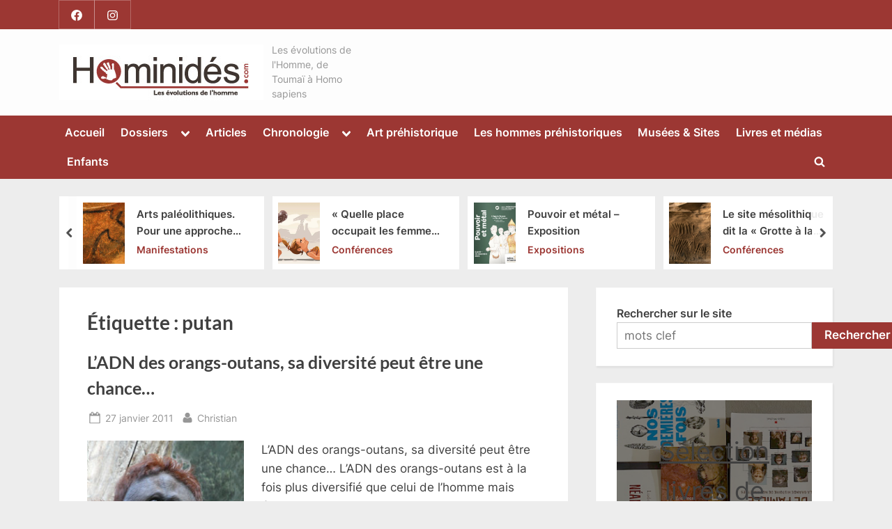

--- FILE ---
content_type: text/html; charset=UTF-8
request_url: https://www.hominides.com/tag/putan/
body_size: 27153
content:
<!DOCTYPE html>
<html lang="fr-FR">
<head>
	<meta charset="UTF-8">
	<meta name="viewport" content="width=device-width, initial-scale=1.0">
	<link rel="profile" href="https://gmpg.org/xfn/11">
	<meta name='robots' content='index, follow, max-image-preview:large, max-snippet:-1, max-video-preview:-1' />

	<!-- This site is optimized with the Yoast SEO plugin v26.7 - https://yoast.com/wordpress/plugins/seo/ -->
	<title>Archives des putan - Hominides</title>
	<link rel="canonical" href="https://www.hominides.com/tag/putan/" />
	<meta property="og:locale" content="fr_FR" />
	<meta property="og:type" content="article" />
	<meta property="og:title" content="Archives des putan - Hominides" />
	<meta property="og:url" content="https://www.hominides.com/tag/putan/" />
	<meta property="og:site_name" content="Hominides" />
	<meta name="twitter:card" content="summary_large_image" />
	<script type="application/ld+json" class="yoast-schema-graph">{"@context":"https://schema.org","@graph":[{"@type":"CollectionPage","@id":"https://www.hominides.com/tag/putan/","url":"https://www.hominides.com/tag/putan/","name":"Archives des putan - Hominides","isPartOf":{"@id":"https://www.hominides.com/#website"},"primaryImageOfPage":{"@id":"https://www.hominides.com/tag/putan/#primaryimage"},"image":{"@id":"https://www.hominides.com/tag/putan/#primaryimage"},"thumbnailUrl":"https://www.hominides.com/wp-content/uploads/2022/08/orang-outan-menagerie.jpg","breadcrumb":{"@id":"https://www.hominides.com/tag/putan/#breadcrumb"},"inLanguage":"fr-FR"},{"@type":"ImageObject","inLanguage":"fr-FR","@id":"https://www.hominides.com/tag/putan/#primaryimage","url":"https://www.hominides.com/wp-content/uploads/2022/08/orang-outan-menagerie.jpg","contentUrl":"https://www.hominides.com/wp-content/uploads/2022/08/orang-outan-menagerie.jpg","width":236,"height":328,"caption":"Orang-outan de la Ménagerie du Jardin des Plantes à Paris. Copyright Kroko1000 pour Hominides.com"},{"@type":"BreadcrumbList","@id":"https://www.hominides.com/tag/putan/#breadcrumb","itemListElement":[{"@type":"ListItem","position":1,"name":"Accueil","item":"https://www.hominides.com/"},{"@type":"ListItem","position":2,"name":"putan"}]},{"@type":"WebSite","@id":"https://www.hominides.com/#website","url":"https://www.hominides.com/","name":"Hominides","description":"Les évolutions de l&#039;Homme, de Toumaï à Homo sapiens","publisher":{"@id":"https://www.hominides.com/#/schema/person/19380fd8ab8fe7a9a1b05fd3562e67b1"},"potentialAction":[{"@type":"SearchAction","target":{"@type":"EntryPoint","urlTemplate":"https://www.hominides.com/?s={search_term_string}"},"query-input":{"@type":"PropertyValueSpecification","valueRequired":true,"valueName":"search_term_string"}}],"inLanguage":"fr-FR"},{"@type":["Person","Organization"],"@id":"https://www.hominides.com/#/schema/person/19380fd8ab8fe7a9a1b05fd3562e67b1","name":"Christian","image":{"@type":"ImageObject","inLanguage":"fr-FR","@id":"https://www.hominides.com/#/schema/person/image/","url":"https://www.hominides.com/wp-content/uploads/2021/07/logo_hominides.jpg","contentUrl":"https://www.hominides.com/wp-content/uploads/2021/07/logo_hominides.jpg","width":293,"height":80,"caption":"Christian"},"logo":{"@id":"https://www.hominides.com/#/schema/person/image/"}}]}</script>
	<!-- / Yoast SEO plugin. -->


<link rel='dns-prefetch' href='//www.googletagmanager.com' />
<link rel="alternate" type="application/rss+xml" title="Hominides &raquo; Flux" href="https://www.hominides.com/feed/" />
<link rel="alternate" type="application/rss+xml" title="Hominides &raquo; Flux des commentaires" href="https://www.hominides.com/comments/feed/" />
<link rel="alternate" type="application/rss+xml" title="Hominides &raquo; Flux de l’étiquette putan" href="https://www.hominides.com/tag/putan/feed/" />
<style id='wp-img-auto-sizes-contain-inline-css'>
img:is([sizes=auto i],[sizes^="auto," i]){contain-intrinsic-size:3000px 1500px}
/*# sourceURL=wp-img-auto-sizes-contain-inline-css */
</style>
<style id='wp-emoji-styles-inline-css'>

	img.wp-smiley, img.emoji {
		display: inline !important;
		border: none !important;
		box-shadow: none !important;
		height: 1em !important;
		width: 1em !important;
		margin: 0 0.07em !important;
		vertical-align: -0.1em !important;
		background: none !important;
		padding: 0 !important;
	}
/*# sourceURL=wp-emoji-styles-inline-css */
</style>
<style id='wp-block-library-inline-css'>
:root{--wp-block-synced-color:#7a00df;--wp-block-synced-color--rgb:122,0,223;--wp-bound-block-color:var(--wp-block-synced-color);--wp-editor-canvas-background:#ddd;--wp-admin-theme-color:#007cba;--wp-admin-theme-color--rgb:0,124,186;--wp-admin-theme-color-darker-10:#006ba1;--wp-admin-theme-color-darker-10--rgb:0,107,160.5;--wp-admin-theme-color-darker-20:#005a87;--wp-admin-theme-color-darker-20--rgb:0,90,135;--wp-admin-border-width-focus:2px}@media (min-resolution:192dpi){:root{--wp-admin-border-width-focus:1.5px}}.wp-element-button{cursor:pointer}:root .has-very-light-gray-background-color{background-color:#eee}:root .has-very-dark-gray-background-color{background-color:#313131}:root .has-very-light-gray-color{color:#eee}:root .has-very-dark-gray-color{color:#313131}:root .has-vivid-green-cyan-to-vivid-cyan-blue-gradient-background{background:linear-gradient(135deg,#00d084,#0693e3)}:root .has-purple-crush-gradient-background{background:linear-gradient(135deg,#34e2e4,#4721fb 50%,#ab1dfe)}:root .has-hazy-dawn-gradient-background{background:linear-gradient(135deg,#faaca8,#dad0ec)}:root .has-subdued-olive-gradient-background{background:linear-gradient(135deg,#fafae1,#67a671)}:root .has-atomic-cream-gradient-background{background:linear-gradient(135deg,#fdd79a,#004a59)}:root .has-nightshade-gradient-background{background:linear-gradient(135deg,#330968,#31cdcf)}:root .has-midnight-gradient-background{background:linear-gradient(135deg,#020381,#2874fc)}:root{--wp--preset--font-size--normal:16px;--wp--preset--font-size--huge:42px}.has-regular-font-size{font-size:1em}.has-larger-font-size{font-size:2.625em}.has-normal-font-size{font-size:var(--wp--preset--font-size--normal)}.has-huge-font-size{font-size:var(--wp--preset--font-size--huge)}.has-text-align-center{text-align:center}.has-text-align-left{text-align:left}.has-text-align-right{text-align:right}.has-fit-text{white-space:nowrap!important}#end-resizable-editor-section{display:none}.aligncenter{clear:both}.items-justified-left{justify-content:flex-start}.items-justified-center{justify-content:center}.items-justified-right{justify-content:flex-end}.items-justified-space-between{justify-content:space-between}.screen-reader-text{border:0;clip-path:inset(50%);height:1px;margin:-1px;overflow:hidden;padding:0;position:absolute;width:1px;word-wrap:normal!important}.screen-reader-text:focus{background-color:#ddd;clip-path:none;color:#444;display:block;font-size:1em;height:auto;left:5px;line-height:normal;padding:15px 23px 14px;text-decoration:none;top:5px;width:auto;z-index:100000}html :where(.has-border-color){border-style:solid}html :where([style*=border-top-color]){border-top-style:solid}html :where([style*=border-right-color]){border-right-style:solid}html :where([style*=border-bottom-color]){border-bottom-style:solid}html :where([style*=border-left-color]){border-left-style:solid}html :where([style*=border-width]){border-style:solid}html :where([style*=border-top-width]){border-top-style:solid}html :where([style*=border-right-width]){border-right-style:solid}html :where([style*=border-bottom-width]){border-bottom-style:solid}html :where([style*=border-left-width]){border-left-style:solid}html :where(img[class*=wp-image-]){height:auto;max-width:100%}:where(figure){margin:0 0 1em}html :where(.is-position-sticky){--wp-admin--admin-bar--position-offset:var(--wp-admin--admin-bar--height,0px)}@media screen and (max-width:600px){html :where(.is-position-sticky){--wp-admin--admin-bar--position-offset:0px}}

/*# sourceURL=wp-block-library-inline-css */
</style><style id='wp-block-categories-inline-css'>
.wp-block-categories{box-sizing:border-box}.wp-block-categories.alignleft{margin-right:2em}.wp-block-categories.alignright{margin-left:2em}.wp-block-categories.wp-block-categories-dropdown.aligncenter{text-align:center}.wp-block-categories .wp-block-categories__label{display:block;width:100%}
/*# sourceURL=https://www.hominides.com/wp-includes/blocks/categories/style.min.css */
</style>
<style id='wp-block-cover-inline-css'>
.wp-block-cover,.wp-block-cover-image{align-items:center;background-position:50%;box-sizing:border-box;display:flex;justify-content:center;min-height:430px;overflow:hidden;overflow:clip;padding:1em;position:relative}.wp-block-cover .has-background-dim:not([class*=-background-color]),.wp-block-cover-image .has-background-dim:not([class*=-background-color]),.wp-block-cover-image.has-background-dim:not([class*=-background-color]),.wp-block-cover.has-background-dim:not([class*=-background-color]){background-color:#000}.wp-block-cover .has-background-dim.has-background-gradient,.wp-block-cover-image .has-background-dim.has-background-gradient{background-color:initial}.wp-block-cover-image.has-background-dim:before,.wp-block-cover.has-background-dim:before{background-color:inherit;content:""}.wp-block-cover .wp-block-cover__background,.wp-block-cover .wp-block-cover__gradient-background,.wp-block-cover-image .wp-block-cover__background,.wp-block-cover-image .wp-block-cover__gradient-background,.wp-block-cover-image.has-background-dim:not(.has-background-gradient):before,.wp-block-cover.has-background-dim:not(.has-background-gradient):before{bottom:0;left:0;opacity:.5;position:absolute;right:0;top:0}.wp-block-cover-image.has-background-dim.has-background-dim-10 .wp-block-cover__background,.wp-block-cover-image.has-background-dim.has-background-dim-10 .wp-block-cover__gradient-background,.wp-block-cover-image.has-background-dim.has-background-dim-10:not(.has-background-gradient):before,.wp-block-cover.has-background-dim.has-background-dim-10 .wp-block-cover__background,.wp-block-cover.has-background-dim.has-background-dim-10 .wp-block-cover__gradient-background,.wp-block-cover.has-background-dim.has-background-dim-10:not(.has-background-gradient):before{opacity:.1}.wp-block-cover-image.has-background-dim.has-background-dim-20 .wp-block-cover__background,.wp-block-cover-image.has-background-dim.has-background-dim-20 .wp-block-cover__gradient-background,.wp-block-cover-image.has-background-dim.has-background-dim-20:not(.has-background-gradient):before,.wp-block-cover.has-background-dim.has-background-dim-20 .wp-block-cover__background,.wp-block-cover.has-background-dim.has-background-dim-20 .wp-block-cover__gradient-background,.wp-block-cover.has-background-dim.has-background-dim-20:not(.has-background-gradient):before{opacity:.2}.wp-block-cover-image.has-background-dim.has-background-dim-30 .wp-block-cover__background,.wp-block-cover-image.has-background-dim.has-background-dim-30 .wp-block-cover__gradient-background,.wp-block-cover-image.has-background-dim.has-background-dim-30:not(.has-background-gradient):before,.wp-block-cover.has-background-dim.has-background-dim-30 .wp-block-cover__background,.wp-block-cover.has-background-dim.has-background-dim-30 .wp-block-cover__gradient-background,.wp-block-cover.has-background-dim.has-background-dim-30:not(.has-background-gradient):before{opacity:.3}.wp-block-cover-image.has-background-dim.has-background-dim-40 .wp-block-cover__background,.wp-block-cover-image.has-background-dim.has-background-dim-40 .wp-block-cover__gradient-background,.wp-block-cover-image.has-background-dim.has-background-dim-40:not(.has-background-gradient):before,.wp-block-cover.has-background-dim.has-background-dim-40 .wp-block-cover__background,.wp-block-cover.has-background-dim.has-background-dim-40 .wp-block-cover__gradient-background,.wp-block-cover.has-background-dim.has-background-dim-40:not(.has-background-gradient):before{opacity:.4}.wp-block-cover-image.has-background-dim.has-background-dim-50 .wp-block-cover__background,.wp-block-cover-image.has-background-dim.has-background-dim-50 .wp-block-cover__gradient-background,.wp-block-cover-image.has-background-dim.has-background-dim-50:not(.has-background-gradient):before,.wp-block-cover.has-background-dim.has-background-dim-50 .wp-block-cover__background,.wp-block-cover.has-background-dim.has-background-dim-50 .wp-block-cover__gradient-background,.wp-block-cover.has-background-dim.has-background-dim-50:not(.has-background-gradient):before{opacity:.5}.wp-block-cover-image.has-background-dim.has-background-dim-60 .wp-block-cover__background,.wp-block-cover-image.has-background-dim.has-background-dim-60 .wp-block-cover__gradient-background,.wp-block-cover-image.has-background-dim.has-background-dim-60:not(.has-background-gradient):before,.wp-block-cover.has-background-dim.has-background-dim-60 .wp-block-cover__background,.wp-block-cover.has-background-dim.has-background-dim-60 .wp-block-cover__gradient-background,.wp-block-cover.has-background-dim.has-background-dim-60:not(.has-background-gradient):before{opacity:.6}.wp-block-cover-image.has-background-dim.has-background-dim-70 .wp-block-cover__background,.wp-block-cover-image.has-background-dim.has-background-dim-70 .wp-block-cover__gradient-background,.wp-block-cover-image.has-background-dim.has-background-dim-70:not(.has-background-gradient):before,.wp-block-cover.has-background-dim.has-background-dim-70 .wp-block-cover__background,.wp-block-cover.has-background-dim.has-background-dim-70 .wp-block-cover__gradient-background,.wp-block-cover.has-background-dim.has-background-dim-70:not(.has-background-gradient):before{opacity:.7}.wp-block-cover-image.has-background-dim.has-background-dim-80 .wp-block-cover__background,.wp-block-cover-image.has-background-dim.has-background-dim-80 .wp-block-cover__gradient-background,.wp-block-cover-image.has-background-dim.has-background-dim-80:not(.has-background-gradient):before,.wp-block-cover.has-background-dim.has-background-dim-80 .wp-block-cover__background,.wp-block-cover.has-background-dim.has-background-dim-80 .wp-block-cover__gradient-background,.wp-block-cover.has-background-dim.has-background-dim-80:not(.has-background-gradient):before{opacity:.8}.wp-block-cover-image.has-background-dim.has-background-dim-90 .wp-block-cover__background,.wp-block-cover-image.has-background-dim.has-background-dim-90 .wp-block-cover__gradient-background,.wp-block-cover-image.has-background-dim.has-background-dim-90:not(.has-background-gradient):before,.wp-block-cover.has-background-dim.has-background-dim-90 .wp-block-cover__background,.wp-block-cover.has-background-dim.has-background-dim-90 .wp-block-cover__gradient-background,.wp-block-cover.has-background-dim.has-background-dim-90:not(.has-background-gradient):before{opacity:.9}.wp-block-cover-image.has-background-dim.has-background-dim-100 .wp-block-cover__background,.wp-block-cover-image.has-background-dim.has-background-dim-100 .wp-block-cover__gradient-background,.wp-block-cover-image.has-background-dim.has-background-dim-100:not(.has-background-gradient):before,.wp-block-cover.has-background-dim.has-background-dim-100 .wp-block-cover__background,.wp-block-cover.has-background-dim.has-background-dim-100 .wp-block-cover__gradient-background,.wp-block-cover.has-background-dim.has-background-dim-100:not(.has-background-gradient):before{opacity:1}.wp-block-cover .wp-block-cover__background.has-background-dim.has-background-dim-0,.wp-block-cover .wp-block-cover__gradient-background.has-background-dim.has-background-dim-0,.wp-block-cover-image .wp-block-cover__background.has-background-dim.has-background-dim-0,.wp-block-cover-image .wp-block-cover__gradient-background.has-background-dim.has-background-dim-0{opacity:0}.wp-block-cover .wp-block-cover__background.has-background-dim.has-background-dim-10,.wp-block-cover .wp-block-cover__gradient-background.has-background-dim.has-background-dim-10,.wp-block-cover-image .wp-block-cover__background.has-background-dim.has-background-dim-10,.wp-block-cover-image .wp-block-cover__gradient-background.has-background-dim.has-background-dim-10{opacity:.1}.wp-block-cover .wp-block-cover__background.has-background-dim.has-background-dim-20,.wp-block-cover .wp-block-cover__gradient-background.has-background-dim.has-background-dim-20,.wp-block-cover-image .wp-block-cover__background.has-background-dim.has-background-dim-20,.wp-block-cover-image .wp-block-cover__gradient-background.has-background-dim.has-background-dim-20{opacity:.2}.wp-block-cover .wp-block-cover__background.has-background-dim.has-background-dim-30,.wp-block-cover .wp-block-cover__gradient-background.has-background-dim.has-background-dim-30,.wp-block-cover-image .wp-block-cover__background.has-background-dim.has-background-dim-30,.wp-block-cover-image .wp-block-cover__gradient-background.has-background-dim.has-background-dim-30{opacity:.3}.wp-block-cover .wp-block-cover__background.has-background-dim.has-background-dim-40,.wp-block-cover .wp-block-cover__gradient-background.has-background-dim.has-background-dim-40,.wp-block-cover-image .wp-block-cover__background.has-background-dim.has-background-dim-40,.wp-block-cover-image .wp-block-cover__gradient-background.has-background-dim.has-background-dim-40{opacity:.4}.wp-block-cover .wp-block-cover__background.has-background-dim.has-background-dim-50,.wp-block-cover .wp-block-cover__gradient-background.has-background-dim.has-background-dim-50,.wp-block-cover-image .wp-block-cover__background.has-background-dim.has-background-dim-50,.wp-block-cover-image .wp-block-cover__gradient-background.has-background-dim.has-background-dim-50{opacity:.5}.wp-block-cover .wp-block-cover__background.has-background-dim.has-background-dim-60,.wp-block-cover .wp-block-cover__gradient-background.has-background-dim.has-background-dim-60,.wp-block-cover-image .wp-block-cover__background.has-background-dim.has-background-dim-60,.wp-block-cover-image .wp-block-cover__gradient-background.has-background-dim.has-background-dim-60{opacity:.6}.wp-block-cover .wp-block-cover__background.has-background-dim.has-background-dim-70,.wp-block-cover .wp-block-cover__gradient-background.has-background-dim.has-background-dim-70,.wp-block-cover-image .wp-block-cover__background.has-background-dim.has-background-dim-70,.wp-block-cover-image .wp-block-cover__gradient-background.has-background-dim.has-background-dim-70{opacity:.7}.wp-block-cover .wp-block-cover__background.has-background-dim.has-background-dim-80,.wp-block-cover .wp-block-cover__gradient-background.has-background-dim.has-background-dim-80,.wp-block-cover-image .wp-block-cover__background.has-background-dim.has-background-dim-80,.wp-block-cover-image .wp-block-cover__gradient-background.has-background-dim.has-background-dim-80{opacity:.8}.wp-block-cover .wp-block-cover__background.has-background-dim.has-background-dim-90,.wp-block-cover .wp-block-cover__gradient-background.has-background-dim.has-background-dim-90,.wp-block-cover-image .wp-block-cover__background.has-background-dim.has-background-dim-90,.wp-block-cover-image .wp-block-cover__gradient-background.has-background-dim.has-background-dim-90{opacity:.9}.wp-block-cover .wp-block-cover__background.has-background-dim.has-background-dim-100,.wp-block-cover .wp-block-cover__gradient-background.has-background-dim.has-background-dim-100,.wp-block-cover-image .wp-block-cover__background.has-background-dim.has-background-dim-100,.wp-block-cover-image .wp-block-cover__gradient-background.has-background-dim.has-background-dim-100{opacity:1}.wp-block-cover-image.alignleft,.wp-block-cover-image.alignright,.wp-block-cover.alignleft,.wp-block-cover.alignright{max-width:420px;width:100%}.wp-block-cover-image.aligncenter,.wp-block-cover-image.alignleft,.wp-block-cover-image.alignright,.wp-block-cover.aligncenter,.wp-block-cover.alignleft,.wp-block-cover.alignright{display:flex}.wp-block-cover .wp-block-cover__inner-container,.wp-block-cover-image .wp-block-cover__inner-container{color:inherit;position:relative;width:100%}.wp-block-cover-image.is-position-top-left,.wp-block-cover.is-position-top-left{align-items:flex-start;justify-content:flex-start}.wp-block-cover-image.is-position-top-center,.wp-block-cover.is-position-top-center{align-items:flex-start;justify-content:center}.wp-block-cover-image.is-position-top-right,.wp-block-cover.is-position-top-right{align-items:flex-start;justify-content:flex-end}.wp-block-cover-image.is-position-center-left,.wp-block-cover.is-position-center-left{align-items:center;justify-content:flex-start}.wp-block-cover-image.is-position-center-center,.wp-block-cover.is-position-center-center{align-items:center;justify-content:center}.wp-block-cover-image.is-position-center-right,.wp-block-cover.is-position-center-right{align-items:center;justify-content:flex-end}.wp-block-cover-image.is-position-bottom-left,.wp-block-cover.is-position-bottom-left{align-items:flex-end;justify-content:flex-start}.wp-block-cover-image.is-position-bottom-center,.wp-block-cover.is-position-bottom-center{align-items:flex-end;justify-content:center}.wp-block-cover-image.is-position-bottom-right,.wp-block-cover.is-position-bottom-right{align-items:flex-end;justify-content:flex-end}.wp-block-cover-image.has-custom-content-position.has-custom-content-position .wp-block-cover__inner-container,.wp-block-cover.has-custom-content-position.has-custom-content-position .wp-block-cover__inner-container{margin:0}.wp-block-cover-image.has-custom-content-position.has-custom-content-position.is-position-bottom-left .wp-block-cover__inner-container,.wp-block-cover-image.has-custom-content-position.has-custom-content-position.is-position-bottom-right .wp-block-cover__inner-container,.wp-block-cover-image.has-custom-content-position.has-custom-content-position.is-position-center-left .wp-block-cover__inner-container,.wp-block-cover-image.has-custom-content-position.has-custom-content-position.is-position-center-right .wp-block-cover__inner-container,.wp-block-cover-image.has-custom-content-position.has-custom-content-position.is-position-top-left .wp-block-cover__inner-container,.wp-block-cover-image.has-custom-content-position.has-custom-content-position.is-position-top-right .wp-block-cover__inner-container,.wp-block-cover.has-custom-content-position.has-custom-content-position.is-position-bottom-left .wp-block-cover__inner-container,.wp-block-cover.has-custom-content-position.has-custom-content-position.is-position-bottom-right .wp-block-cover__inner-container,.wp-block-cover.has-custom-content-position.has-custom-content-position.is-position-center-left .wp-block-cover__inner-container,.wp-block-cover.has-custom-content-position.has-custom-content-position.is-position-center-right .wp-block-cover__inner-container,.wp-block-cover.has-custom-content-position.has-custom-content-position.is-position-top-left .wp-block-cover__inner-container,.wp-block-cover.has-custom-content-position.has-custom-content-position.is-position-top-right .wp-block-cover__inner-container{margin:0;width:auto}.wp-block-cover .wp-block-cover__image-background,.wp-block-cover video.wp-block-cover__video-background,.wp-block-cover-image .wp-block-cover__image-background,.wp-block-cover-image video.wp-block-cover__video-background{border:none;bottom:0;box-shadow:none;height:100%;left:0;margin:0;max-height:none;max-width:none;object-fit:cover;outline:none;padding:0;position:absolute;right:0;top:0;width:100%}.wp-block-cover-image.has-parallax,.wp-block-cover.has-parallax,.wp-block-cover__image-background.has-parallax,video.wp-block-cover__video-background.has-parallax{background-attachment:fixed;background-repeat:no-repeat;background-size:cover}@supports (-webkit-touch-callout:inherit){.wp-block-cover-image.has-parallax,.wp-block-cover.has-parallax,.wp-block-cover__image-background.has-parallax,video.wp-block-cover__video-background.has-parallax{background-attachment:scroll}}@media (prefers-reduced-motion:reduce){.wp-block-cover-image.has-parallax,.wp-block-cover.has-parallax,.wp-block-cover__image-background.has-parallax,video.wp-block-cover__video-background.has-parallax{background-attachment:scroll}}.wp-block-cover-image.is-repeated,.wp-block-cover.is-repeated,.wp-block-cover__image-background.is-repeated,video.wp-block-cover__video-background.is-repeated{background-repeat:repeat;background-size:auto}.wp-block-cover-image-text,.wp-block-cover-image-text a,.wp-block-cover-image-text a:active,.wp-block-cover-image-text a:focus,.wp-block-cover-image-text a:hover,.wp-block-cover-text,.wp-block-cover-text a,.wp-block-cover-text a:active,.wp-block-cover-text a:focus,.wp-block-cover-text a:hover,section.wp-block-cover-image h2,section.wp-block-cover-image h2 a,section.wp-block-cover-image h2 a:active,section.wp-block-cover-image h2 a:focus,section.wp-block-cover-image h2 a:hover{color:#fff}.wp-block-cover-image .wp-block-cover.has-left-content{justify-content:flex-start}.wp-block-cover-image .wp-block-cover.has-right-content{justify-content:flex-end}.wp-block-cover-image.has-left-content .wp-block-cover-image-text,.wp-block-cover.has-left-content .wp-block-cover-text,section.wp-block-cover-image.has-left-content>h2{margin-left:0;text-align:left}.wp-block-cover-image.has-right-content .wp-block-cover-image-text,.wp-block-cover.has-right-content .wp-block-cover-text,section.wp-block-cover-image.has-right-content>h2{margin-right:0;text-align:right}.wp-block-cover .wp-block-cover-text,.wp-block-cover-image .wp-block-cover-image-text,section.wp-block-cover-image>h2{font-size:2em;line-height:1.25;margin-bottom:0;max-width:840px;padding:.44em;text-align:center;z-index:1}:where(.wp-block-cover-image:not(.has-text-color)),:where(.wp-block-cover:not(.has-text-color)){color:#fff}:where(.wp-block-cover-image.is-light:not(.has-text-color)),:where(.wp-block-cover.is-light:not(.has-text-color)){color:#000}:root :where(.wp-block-cover h1:not(.has-text-color)),:root :where(.wp-block-cover h2:not(.has-text-color)),:root :where(.wp-block-cover h3:not(.has-text-color)),:root :where(.wp-block-cover h4:not(.has-text-color)),:root :where(.wp-block-cover h5:not(.has-text-color)),:root :where(.wp-block-cover h6:not(.has-text-color)),:root :where(.wp-block-cover p:not(.has-text-color)){color:inherit}body:not(.editor-styles-wrapper) .wp-block-cover:not(.wp-block-cover:has(.wp-block-cover__background+.wp-block-cover__inner-container)) .wp-block-cover__image-background,body:not(.editor-styles-wrapper) .wp-block-cover:not(.wp-block-cover:has(.wp-block-cover__background+.wp-block-cover__inner-container)) .wp-block-cover__video-background{z-index:0}body:not(.editor-styles-wrapper) .wp-block-cover:not(.wp-block-cover:has(.wp-block-cover__background+.wp-block-cover__inner-container)) .wp-block-cover__background,body:not(.editor-styles-wrapper) .wp-block-cover:not(.wp-block-cover:has(.wp-block-cover__background+.wp-block-cover__inner-container)) .wp-block-cover__gradient-background,body:not(.editor-styles-wrapper) .wp-block-cover:not(.wp-block-cover:has(.wp-block-cover__background+.wp-block-cover__inner-container)) .wp-block-cover__inner-container,body:not(.editor-styles-wrapper) .wp-block-cover:not(.wp-block-cover:has(.wp-block-cover__background+.wp-block-cover__inner-container)).has-background-dim:not(.has-background-gradient):before{z-index:1}.has-modal-open body:not(.editor-styles-wrapper) .wp-block-cover:not(.wp-block-cover:has(.wp-block-cover__background+.wp-block-cover__inner-container)) .wp-block-cover__inner-container{z-index:auto}
/*# sourceURL=https://www.hominides.com/wp-includes/blocks/cover/style.min.css */
</style>
<style id='wp-block-heading-inline-css'>
h1:where(.wp-block-heading).has-background,h2:where(.wp-block-heading).has-background,h3:where(.wp-block-heading).has-background,h4:where(.wp-block-heading).has-background,h5:where(.wp-block-heading).has-background,h6:where(.wp-block-heading).has-background{padding:1.25em 2.375em}h1.has-text-align-left[style*=writing-mode]:where([style*=vertical-lr]),h1.has-text-align-right[style*=writing-mode]:where([style*=vertical-rl]),h2.has-text-align-left[style*=writing-mode]:where([style*=vertical-lr]),h2.has-text-align-right[style*=writing-mode]:where([style*=vertical-rl]),h3.has-text-align-left[style*=writing-mode]:where([style*=vertical-lr]),h3.has-text-align-right[style*=writing-mode]:where([style*=vertical-rl]),h4.has-text-align-left[style*=writing-mode]:where([style*=vertical-lr]),h4.has-text-align-right[style*=writing-mode]:where([style*=vertical-rl]),h5.has-text-align-left[style*=writing-mode]:where([style*=vertical-lr]),h5.has-text-align-right[style*=writing-mode]:where([style*=vertical-rl]),h6.has-text-align-left[style*=writing-mode]:where([style*=vertical-lr]),h6.has-text-align-right[style*=writing-mode]:where([style*=vertical-rl]){rotate:180deg}
/*# sourceURL=https://www.hominides.com/wp-includes/blocks/heading/style.min.css */
</style>
<style id='wp-block-image-inline-css'>
.wp-block-image>a,.wp-block-image>figure>a{display:inline-block}.wp-block-image img{box-sizing:border-box;height:auto;max-width:100%;vertical-align:bottom}@media not (prefers-reduced-motion){.wp-block-image img.hide{visibility:hidden}.wp-block-image img.show{animation:show-content-image .4s}}.wp-block-image[style*=border-radius] img,.wp-block-image[style*=border-radius]>a{border-radius:inherit}.wp-block-image.has-custom-border img{box-sizing:border-box}.wp-block-image.aligncenter{text-align:center}.wp-block-image.alignfull>a,.wp-block-image.alignwide>a{width:100%}.wp-block-image.alignfull img,.wp-block-image.alignwide img{height:auto;width:100%}.wp-block-image .aligncenter,.wp-block-image .alignleft,.wp-block-image .alignright,.wp-block-image.aligncenter,.wp-block-image.alignleft,.wp-block-image.alignright{display:table}.wp-block-image .aligncenter>figcaption,.wp-block-image .alignleft>figcaption,.wp-block-image .alignright>figcaption,.wp-block-image.aligncenter>figcaption,.wp-block-image.alignleft>figcaption,.wp-block-image.alignright>figcaption{caption-side:bottom;display:table-caption}.wp-block-image .alignleft{float:left;margin:.5em 1em .5em 0}.wp-block-image .alignright{float:right;margin:.5em 0 .5em 1em}.wp-block-image .aligncenter{margin-left:auto;margin-right:auto}.wp-block-image :where(figcaption){margin-bottom:1em;margin-top:.5em}.wp-block-image.is-style-circle-mask img{border-radius:9999px}@supports ((-webkit-mask-image:none) or (mask-image:none)) or (-webkit-mask-image:none){.wp-block-image.is-style-circle-mask img{border-radius:0;-webkit-mask-image:url('data:image/svg+xml;utf8,<svg viewBox="0 0 100 100" xmlns="http://www.w3.org/2000/svg"><circle cx="50" cy="50" r="50"/></svg>');mask-image:url('data:image/svg+xml;utf8,<svg viewBox="0 0 100 100" xmlns="http://www.w3.org/2000/svg"><circle cx="50" cy="50" r="50"/></svg>');mask-mode:alpha;-webkit-mask-position:center;mask-position:center;-webkit-mask-repeat:no-repeat;mask-repeat:no-repeat;-webkit-mask-size:contain;mask-size:contain}}:root :where(.wp-block-image.is-style-rounded img,.wp-block-image .is-style-rounded img){border-radius:9999px}.wp-block-image figure{margin:0}.wp-lightbox-container{display:flex;flex-direction:column;position:relative}.wp-lightbox-container img{cursor:zoom-in}.wp-lightbox-container img:hover+button{opacity:1}.wp-lightbox-container button{align-items:center;backdrop-filter:blur(16px) saturate(180%);background-color:#5a5a5a40;border:none;border-radius:4px;cursor:zoom-in;display:flex;height:20px;justify-content:center;opacity:0;padding:0;position:absolute;right:16px;text-align:center;top:16px;width:20px;z-index:100}@media not (prefers-reduced-motion){.wp-lightbox-container button{transition:opacity .2s ease}}.wp-lightbox-container button:focus-visible{outline:3px auto #5a5a5a40;outline:3px auto -webkit-focus-ring-color;outline-offset:3px}.wp-lightbox-container button:hover{cursor:pointer;opacity:1}.wp-lightbox-container button:focus{opacity:1}.wp-lightbox-container button:focus,.wp-lightbox-container button:hover,.wp-lightbox-container button:not(:hover):not(:active):not(.has-background){background-color:#5a5a5a40;border:none}.wp-lightbox-overlay{box-sizing:border-box;cursor:zoom-out;height:100vh;left:0;overflow:hidden;position:fixed;top:0;visibility:hidden;width:100%;z-index:100000}.wp-lightbox-overlay .close-button{align-items:center;cursor:pointer;display:flex;justify-content:center;min-height:40px;min-width:40px;padding:0;position:absolute;right:calc(env(safe-area-inset-right) + 16px);top:calc(env(safe-area-inset-top) + 16px);z-index:5000000}.wp-lightbox-overlay .close-button:focus,.wp-lightbox-overlay .close-button:hover,.wp-lightbox-overlay .close-button:not(:hover):not(:active):not(.has-background){background:none;border:none}.wp-lightbox-overlay .lightbox-image-container{height:var(--wp--lightbox-container-height);left:50%;overflow:hidden;position:absolute;top:50%;transform:translate(-50%,-50%);transform-origin:top left;width:var(--wp--lightbox-container-width);z-index:9999999999}.wp-lightbox-overlay .wp-block-image{align-items:center;box-sizing:border-box;display:flex;height:100%;justify-content:center;margin:0;position:relative;transform-origin:0 0;width:100%;z-index:3000000}.wp-lightbox-overlay .wp-block-image img{height:var(--wp--lightbox-image-height);min-height:var(--wp--lightbox-image-height);min-width:var(--wp--lightbox-image-width);width:var(--wp--lightbox-image-width)}.wp-lightbox-overlay .wp-block-image figcaption{display:none}.wp-lightbox-overlay button{background:none;border:none}.wp-lightbox-overlay .scrim{background-color:#fff;height:100%;opacity:.9;position:absolute;width:100%;z-index:2000000}.wp-lightbox-overlay.active{visibility:visible}@media not (prefers-reduced-motion){.wp-lightbox-overlay.active{animation:turn-on-visibility .25s both}.wp-lightbox-overlay.active img{animation:turn-on-visibility .35s both}.wp-lightbox-overlay.show-closing-animation:not(.active){animation:turn-off-visibility .35s both}.wp-lightbox-overlay.show-closing-animation:not(.active) img{animation:turn-off-visibility .25s both}.wp-lightbox-overlay.zoom.active{animation:none;opacity:1;visibility:visible}.wp-lightbox-overlay.zoom.active .lightbox-image-container{animation:lightbox-zoom-in .4s}.wp-lightbox-overlay.zoom.active .lightbox-image-container img{animation:none}.wp-lightbox-overlay.zoom.active .scrim{animation:turn-on-visibility .4s forwards}.wp-lightbox-overlay.zoom.show-closing-animation:not(.active){animation:none}.wp-lightbox-overlay.zoom.show-closing-animation:not(.active) .lightbox-image-container{animation:lightbox-zoom-out .4s}.wp-lightbox-overlay.zoom.show-closing-animation:not(.active) .lightbox-image-container img{animation:none}.wp-lightbox-overlay.zoom.show-closing-animation:not(.active) .scrim{animation:turn-off-visibility .4s forwards}}@keyframes show-content-image{0%{visibility:hidden}99%{visibility:hidden}to{visibility:visible}}@keyframes turn-on-visibility{0%{opacity:0}to{opacity:1}}@keyframes turn-off-visibility{0%{opacity:1;visibility:visible}99%{opacity:0;visibility:visible}to{opacity:0;visibility:hidden}}@keyframes lightbox-zoom-in{0%{transform:translate(calc((-100vw + var(--wp--lightbox-scrollbar-width))/2 + var(--wp--lightbox-initial-left-position)),calc(-50vh + var(--wp--lightbox-initial-top-position))) scale(var(--wp--lightbox-scale))}to{transform:translate(-50%,-50%) scale(1)}}@keyframes lightbox-zoom-out{0%{transform:translate(-50%,-50%) scale(1);visibility:visible}99%{visibility:visible}to{transform:translate(calc((-100vw + var(--wp--lightbox-scrollbar-width))/2 + var(--wp--lightbox-initial-left-position)),calc(-50vh + var(--wp--lightbox-initial-top-position))) scale(var(--wp--lightbox-scale));visibility:hidden}}
/*# sourceURL=https://www.hominides.com/wp-includes/blocks/image/style.min.css */
</style>
<style id='wp-block-image-theme-inline-css'>
:root :where(.wp-block-image figcaption){color:#555;font-size:13px;text-align:center}.is-dark-theme :root :where(.wp-block-image figcaption){color:#ffffffa6}.wp-block-image{margin:0 0 1em}
/*# sourceURL=https://www.hominides.com/wp-includes/blocks/image/theme.min.css */
</style>
<style id='wp-block-latest-posts-inline-css'>
.wp-block-latest-posts{box-sizing:border-box}.wp-block-latest-posts.alignleft{margin-right:2em}.wp-block-latest-posts.alignright{margin-left:2em}.wp-block-latest-posts.wp-block-latest-posts__list{list-style:none}.wp-block-latest-posts.wp-block-latest-posts__list li{clear:both;overflow-wrap:break-word}.wp-block-latest-posts.is-grid{display:flex;flex-wrap:wrap}.wp-block-latest-posts.is-grid li{margin:0 1.25em 1.25em 0;width:100%}@media (min-width:600px){.wp-block-latest-posts.columns-2 li{width:calc(50% - .625em)}.wp-block-latest-posts.columns-2 li:nth-child(2n){margin-right:0}.wp-block-latest-posts.columns-3 li{width:calc(33.33333% - .83333em)}.wp-block-latest-posts.columns-3 li:nth-child(3n){margin-right:0}.wp-block-latest-posts.columns-4 li{width:calc(25% - .9375em)}.wp-block-latest-posts.columns-4 li:nth-child(4n){margin-right:0}.wp-block-latest-posts.columns-5 li{width:calc(20% - 1em)}.wp-block-latest-posts.columns-5 li:nth-child(5n){margin-right:0}.wp-block-latest-posts.columns-6 li{width:calc(16.66667% - 1.04167em)}.wp-block-latest-posts.columns-6 li:nth-child(6n){margin-right:0}}:root :where(.wp-block-latest-posts.is-grid){padding:0}:root :where(.wp-block-latest-posts.wp-block-latest-posts__list){padding-left:0}.wp-block-latest-posts__post-author,.wp-block-latest-posts__post-date{display:block;font-size:.8125em}.wp-block-latest-posts__post-excerpt,.wp-block-latest-posts__post-full-content{margin-bottom:1em;margin-top:.5em}.wp-block-latest-posts__featured-image a{display:inline-block}.wp-block-latest-posts__featured-image img{height:auto;max-width:100%;width:auto}.wp-block-latest-posts__featured-image.alignleft{float:left;margin-right:1em}.wp-block-latest-posts__featured-image.alignright{float:right;margin-left:1em}.wp-block-latest-posts__featured-image.aligncenter{margin-bottom:1em;text-align:center}
/*# sourceURL=https://www.hominides.com/wp-includes/blocks/latest-posts/style.min.css */
</style>
<style id='wp-block-list-inline-css'>
ol,ul{box-sizing:border-box}:root :where(.wp-block-list.has-background){padding:1.25em 2.375em}
/*# sourceURL=https://www.hominides.com/wp-includes/blocks/list/style.min.css */
</style>
<style id='wp-block-search-inline-css'>
.wp-block-search__button{margin-left:10px;word-break:normal}.wp-block-search__button.has-icon{line-height:0}.wp-block-search__button svg{height:1.25em;min-height:24px;min-width:24px;width:1.25em;fill:currentColor;vertical-align:text-bottom}:where(.wp-block-search__button){border:1px solid #ccc;padding:6px 10px}.wp-block-search__inside-wrapper{display:flex;flex:auto;flex-wrap:nowrap;max-width:100%}.wp-block-search__label{width:100%}.wp-block-search.wp-block-search__button-only .wp-block-search__button{box-sizing:border-box;display:flex;flex-shrink:0;justify-content:center;margin-left:0;max-width:100%}.wp-block-search.wp-block-search__button-only .wp-block-search__inside-wrapper{min-width:0!important;transition-property:width}.wp-block-search.wp-block-search__button-only .wp-block-search__input{flex-basis:100%;transition-duration:.3s}.wp-block-search.wp-block-search__button-only.wp-block-search__searchfield-hidden,.wp-block-search.wp-block-search__button-only.wp-block-search__searchfield-hidden .wp-block-search__inside-wrapper{overflow:hidden}.wp-block-search.wp-block-search__button-only.wp-block-search__searchfield-hidden .wp-block-search__input{border-left-width:0!important;border-right-width:0!important;flex-basis:0;flex-grow:0;margin:0;min-width:0!important;padding-left:0!important;padding-right:0!important;width:0!important}:where(.wp-block-search__input){appearance:none;border:1px solid #949494;flex-grow:1;font-family:inherit;font-size:inherit;font-style:inherit;font-weight:inherit;letter-spacing:inherit;line-height:inherit;margin-left:0;margin-right:0;min-width:3rem;padding:8px;text-decoration:unset!important;text-transform:inherit}:where(.wp-block-search__button-inside .wp-block-search__inside-wrapper){background-color:#fff;border:1px solid #949494;box-sizing:border-box;padding:4px}:where(.wp-block-search__button-inside .wp-block-search__inside-wrapper) .wp-block-search__input{border:none;border-radius:0;padding:0 4px}:where(.wp-block-search__button-inside .wp-block-search__inside-wrapper) .wp-block-search__input:focus{outline:none}:where(.wp-block-search__button-inside .wp-block-search__inside-wrapper) :where(.wp-block-search__button){padding:4px 8px}.wp-block-search.aligncenter .wp-block-search__inside-wrapper{margin:auto}.wp-block[data-align=right] .wp-block-search.wp-block-search__button-only .wp-block-search__inside-wrapper{float:right}
/*# sourceURL=https://www.hominides.com/wp-includes/blocks/search/style.min.css */
</style>
<style id='wp-block-search-theme-inline-css'>
.wp-block-search .wp-block-search__label{font-weight:700}.wp-block-search__button{border:1px solid #ccc;padding:.375em .625em}
/*# sourceURL=https://www.hominides.com/wp-includes/blocks/search/theme.min.css */
</style>
<style id='wp-block-tag-cloud-inline-css'>
.wp-block-tag-cloud{box-sizing:border-box}.wp-block-tag-cloud.aligncenter{justify-content:center;text-align:center}.wp-block-tag-cloud a{display:inline-block;margin-right:5px}.wp-block-tag-cloud span{display:inline-block;margin-left:5px;text-decoration:none}:root :where(.wp-block-tag-cloud.is-style-outline){display:flex;flex-wrap:wrap;gap:1ch}:root :where(.wp-block-tag-cloud.is-style-outline a){border:1px solid;font-size:unset!important;margin-right:0;padding:1ch 2ch;text-decoration:none!important}
/*# sourceURL=https://www.hominides.com/wp-includes/blocks/tag-cloud/style.min.css */
</style>
<style id='wp-block-paragraph-inline-css'>
.is-small-text{font-size:.875em}.is-regular-text{font-size:1em}.is-large-text{font-size:2.25em}.is-larger-text{font-size:3em}.has-drop-cap:not(:focus):first-letter{float:left;font-size:8.4em;font-style:normal;font-weight:100;line-height:.68;margin:.05em .1em 0 0;text-transform:uppercase}body.rtl .has-drop-cap:not(:focus):first-letter{float:none;margin-left:.1em}p.has-drop-cap.has-background{overflow:hidden}:root :where(p.has-background){padding:1.25em 2.375em}:where(p.has-text-color:not(.has-link-color)) a{color:inherit}p.has-text-align-left[style*="writing-mode:vertical-lr"],p.has-text-align-right[style*="writing-mode:vertical-rl"]{rotate:180deg}
/*# sourceURL=https://www.hominides.com/wp-includes/blocks/paragraph/style.min.css */
</style>
<style id='global-styles-inline-css'>
:root{--wp--preset--aspect-ratio--square: 1;--wp--preset--aspect-ratio--4-3: 4/3;--wp--preset--aspect-ratio--3-4: 3/4;--wp--preset--aspect-ratio--3-2: 3/2;--wp--preset--aspect-ratio--2-3: 2/3;--wp--preset--aspect-ratio--16-9: 16/9;--wp--preset--aspect-ratio--9-16: 9/16;--wp--preset--color--black: #000000;--wp--preset--color--cyan-bluish-gray: #abb8c3;--wp--preset--color--white: #ffffff;--wp--preset--color--pale-pink: #f78da7;--wp--preset--color--vivid-red: #cf2e2e;--wp--preset--color--luminous-vivid-orange: #ff6900;--wp--preset--color--luminous-vivid-amber: #fcb900;--wp--preset--color--light-green-cyan: #7bdcb5;--wp--preset--color--vivid-green-cyan: #00d084;--wp--preset--color--pale-cyan-blue: #8ed1fc;--wp--preset--color--vivid-cyan-blue: #0693e3;--wp--preset--color--vivid-purple: #9b51e0;--wp--preset--gradient--vivid-cyan-blue-to-vivid-purple: linear-gradient(135deg,rgb(6,147,227) 0%,rgb(155,81,224) 100%);--wp--preset--gradient--light-green-cyan-to-vivid-green-cyan: linear-gradient(135deg,rgb(122,220,180) 0%,rgb(0,208,130) 100%);--wp--preset--gradient--luminous-vivid-amber-to-luminous-vivid-orange: linear-gradient(135deg,rgb(252,185,0) 0%,rgb(255,105,0) 100%);--wp--preset--gradient--luminous-vivid-orange-to-vivid-red: linear-gradient(135deg,rgb(255,105,0) 0%,rgb(207,46,46) 100%);--wp--preset--gradient--very-light-gray-to-cyan-bluish-gray: linear-gradient(135deg,rgb(238,238,238) 0%,rgb(169,184,195) 100%);--wp--preset--gradient--cool-to-warm-spectrum: linear-gradient(135deg,rgb(74,234,220) 0%,rgb(151,120,209) 20%,rgb(207,42,186) 40%,rgb(238,44,130) 60%,rgb(251,105,98) 80%,rgb(254,248,76) 100%);--wp--preset--gradient--blush-light-purple: linear-gradient(135deg,rgb(255,206,236) 0%,rgb(152,150,240) 100%);--wp--preset--gradient--blush-bordeaux: linear-gradient(135deg,rgb(254,205,165) 0%,rgb(254,45,45) 50%,rgb(107,0,62) 100%);--wp--preset--gradient--luminous-dusk: linear-gradient(135deg,rgb(255,203,112) 0%,rgb(199,81,192) 50%,rgb(65,88,208) 100%);--wp--preset--gradient--pale-ocean: linear-gradient(135deg,rgb(255,245,203) 0%,rgb(182,227,212) 50%,rgb(51,167,181) 100%);--wp--preset--gradient--electric-grass: linear-gradient(135deg,rgb(202,248,128) 0%,rgb(113,206,126) 100%);--wp--preset--gradient--midnight: linear-gradient(135deg,rgb(2,3,129) 0%,rgb(40,116,252) 100%);--wp--preset--font-size--small: 13px;--wp--preset--font-size--medium: 20px;--wp--preset--font-size--large: 36px;--wp--preset--font-size--x-large: 42px;--wp--preset--spacing--20: 0.44rem;--wp--preset--spacing--30: 0.67rem;--wp--preset--spacing--40: 1rem;--wp--preset--spacing--50: 1.5rem;--wp--preset--spacing--60: 2.25rem;--wp--preset--spacing--70: 3.38rem;--wp--preset--spacing--80: 5.06rem;--wp--preset--shadow--natural: 6px 6px 9px rgba(0, 0, 0, 0.2);--wp--preset--shadow--deep: 12px 12px 50px rgba(0, 0, 0, 0.4);--wp--preset--shadow--sharp: 6px 6px 0px rgba(0, 0, 0, 0.2);--wp--preset--shadow--outlined: 6px 6px 0px -3px rgb(255, 255, 255), 6px 6px rgb(0, 0, 0);--wp--preset--shadow--crisp: 6px 6px 0px rgb(0, 0, 0);}:where(.is-layout-flex){gap: 0.5em;}:where(.is-layout-grid){gap: 0.5em;}body .is-layout-flex{display: flex;}.is-layout-flex{flex-wrap: wrap;align-items: center;}.is-layout-flex > :is(*, div){margin: 0;}body .is-layout-grid{display: grid;}.is-layout-grid > :is(*, div){margin: 0;}:where(.wp-block-columns.is-layout-flex){gap: 2em;}:where(.wp-block-columns.is-layout-grid){gap: 2em;}:where(.wp-block-post-template.is-layout-flex){gap: 1.25em;}:where(.wp-block-post-template.is-layout-grid){gap: 1.25em;}.has-black-color{color: var(--wp--preset--color--black) !important;}.has-cyan-bluish-gray-color{color: var(--wp--preset--color--cyan-bluish-gray) !important;}.has-white-color{color: var(--wp--preset--color--white) !important;}.has-pale-pink-color{color: var(--wp--preset--color--pale-pink) !important;}.has-vivid-red-color{color: var(--wp--preset--color--vivid-red) !important;}.has-luminous-vivid-orange-color{color: var(--wp--preset--color--luminous-vivid-orange) !important;}.has-luminous-vivid-amber-color{color: var(--wp--preset--color--luminous-vivid-amber) !important;}.has-light-green-cyan-color{color: var(--wp--preset--color--light-green-cyan) !important;}.has-vivid-green-cyan-color{color: var(--wp--preset--color--vivid-green-cyan) !important;}.has-pale-cyan-blue-color{color: var(--wp--preset--color--pale-cyan-blue) !important;}.has-vivid-cyan-blue-color{color: var(--wp--preset--color--vivid-cyan-blue) !important;}.has-vivid-purple-color{color: var(--wp--preset--color--vivid-purple) !important;}.has-black-background-color{background-color: var(--wp--preset--color--black) !important;}.has-cyan-bluish-gray-background-color{background-color: var(--wp--preset--color--cyan-bluish-gray) !important;}.has-white-background-color{background-color: var(--wp--preset--color--white) !important;}.has-pale-pink-background-color{background-color: var(--wp--preset--color--pale-pink) !important;}.has-vivid-red-background-color{background-color: var(--wp--preset--color--vivid-red) !important;}.has-luminous-vivid-orange-background-color{background-color: var(--wp--preset--color--luminous-vivid-orange) !important;}.has-luminous-vivid-amber-background-color{background-color: var(--wp--preset--color--luminous-vivid-amber) !important;}.has-light-green-cyan-background-color{background-color: var(--wp--preset--color--light-green-cyan) !important;}.has-vivid-green-cyan-background-color{background-color: var(--wp--preset--color--vivid-green-cyan) !important;}.has-pale-cyan-blue-background-color{background-color: var(--wp--preset--color--pale-cyan-blue) !important;}.has-vivid-cyan-blue-background-color{background-color: var(--wp--preset--color--vivid-cyan-blue) !important;}.has-vivid-purple-background-color{background-color: var(--wp--preset--color--vivid-purple) !important;}.has-black-border-color{border-color: var(--wp--preset--color--black) !important;}.has-cyan-bluish-gray-border-color{border-color: var(--wp--preset--color--cyan-bluish-gray) !important;}.has-white-border-color{border-color: var(--wp--preset--color--white) !important;}.has-pale-pink-border-color{border-color: var(--wp--preset--color--pale-pink) !important;}.has-vivid-red-border-color{border-color: var(--wp--preset--color--vivid-red) !important;}.has-luminous-vivid-orange-border-color{border-color: var(--wp--preset--color--luminous-vivid-orange) !important;}.has-luminous-vivid-amber-border-color{border-color: var(--wp--preset--color--luminous-vivid-amber) !important;}.has-light-green-cyan-border-color{border-color: var(--wp--preset--color--light-green-cyan) !important;}.has-vivid-green-cyan-border-color{border-color: var(--wp--preset--color--vivid-green-cyan) !important;}.has-pale-cyan-blue-border-color{border-color: var(--wp--preset--color--pale-cyan-blue) !important;}.has-vivid-cyan-blue-border-color{border-color: var(--wp--preset--color--vivid-cyan-blue) !important;}.has-vivid-purple-border-color{border-color: var(--wp--preset--color--vivid-purple) !important;}.has-vivid-cyan-blue-to-vivid-purple-gradient-background{background: var(--wp--preset--gradient--vivid-cyan-blue-to-vivid-purple) !important;}.has-light-green-cyan-to-vivid-green-cyan-gradient-background{background: var(--wp--preset--gradient--light-green-cyan-to-vivid-green-cyan) !important;}.has-luminous-vivid-amber-to-luminous-vivid-orange-gradient-background{background: var(--wp--preset--gradient--luminous-vivid-amber-to-luminous-vivid-orange) !important;}.has-luminous-vivid-orange-to-vivid-red-gradient-background{background: var(--wp--preset--gradient--luminous-vivid-orange-to-vivid-red) !important;}.has-very-light-gray-to-cyan-bluish-gray-gradient-background{background: var(--wp--preset--gradient--very-light-gray-to-cyan-bluish-gray) !important;}.has-cool-to-warm-spectrum-gradient-background{background: var(--wp--preset--gradient--cool-to-warm-spectrum) !important;}.has-blush-light-purple-gradient-background{background: var(--wp--preset--gradient--blush-light-purple) !important;}.has-blush-bordeaux-gradient-background{background: var(--wp--preset--gradient--blush-bordeaux) !important;}.has-luminous-dusk-gradient-background{background: var(--wp--preset--gradient--luminous-dusk) !important;}.has-pale-ocean-gradient-background{background: var(--wp--preset--gradient--pale-ocean) !important;}.has-electric-grass-gradient-background{background: var(--wp--preset--gradient--electric-grass) !important;}.has-midnight-gradient-background{background: var(--wp--preset--gradient--midnight) !important;}.has-small-font-size{font-size: var(--wp--preset--font-size--small) !important;}.has-medium-font-size{font-size: var(--wp--preset--font-size--medium) !important;}.has-large-font-size{font-size: var(--wp--preset--font-size--large) !important;}.has-x-large-font-size{font-size: var(--wp--preset--font-size--x-large) !important;}
/*# sourceURL=global-styles-inline-css */
</style>
<style id='core-block-supports-inline-css'>
.wp-elements-b2c45fbf52ca2a53e6e9023dd0499458 a:where(:not(.wp-element-button)){color:var(--wp--preset--color--white);}
/*# sourceURL=core-block-supports-inline-css */
</style>

<style id='classic-theme-styles-inline-css'>
/*! This file is auto-generated */
.wp-block-button__link{color:#fff;background-color:#32373c;border-radius:9999px;box-shadow:none;text-decoration:none;padding:calc(.667em + 2px) calc(1.333em + 2px);font-size:1.125em}.wp-block-file__button{background:#32373c;color:#fff;text-decoration:none}
/*# sourceURL=/wp-includes/css/classic-themes.min.css */
</style>
<link rel='stylesheet' id='dashicons-css' href='https://www.hominides.com/wp-includes/css/dashicons.min.css?ver=6.9' media='all' />
<link rel='stylesheet' id='thickbox-css' href='https://www.hominides.com/wp-includes/js/thickbox/thickbox.css?ver=6.9' media='all' />
<link rel='stylesheet' id='pressbook-fonts-css' href='https://www.hominides.com/wp-content/fonts/307334869f960385fe9d2765a1322b06.css' media='all' />
<link rel='stylesheet' id='pressbook-style-css' href='https://www.hominides.com/wp-content/themes/pressbook-premium/style.min.css?ver=2.9.0' media='all' />
<style id='pressbook-style-inline-css'>
.site-branding{background-position:center center;}.site-branding{background-repeat:repeat;}.site-branding{background-size:contain;}.top-banner-image{max-height:90px;}.top-navbar{background:linear-gradient(0deg, #9c3733 0%, #9c3733 100%);}.social-navigation a:active .svg-icon,.social-navigation a:focus .svg-icon,.social-navigation a:hover .svg-icon,.top-navbar-3 .social-navigation a .svg-icon{color:#9c3733;}.top-navbar-3 .social-navigation a:active .svg-icon,.top-navbar-3 .social-navigation a:focus .svg-icon,.top-navbar-3 .social-navigation a:hover .svg-icon{color:#9c3733;}.top-info{background:#f3f3f3;}.top-info{color:#515151;}.top-info-contact span{font-weight:600;}.top-info-buttons .top-info-button{background:#ffffff;}.top-info-buttons .top-info-button{border-color:#a7a7a7;}.top-info-buttons .top-info-button{color:#515151;}.top-info-buttons .top-info-button{padding-top:0.55em;}.top-info-buttons .top-info-button{padding-bottom:0.55em;}.primary-navbar,.main-navigation ul ul{background:#9c3733;}.main-navigation .main-navigation-arrow-btn:active,.main-navigation .main-navigation-arrow-btn:hover,.main-navigation li.focus>.main-navigation-arrow-btn,.main-navigation:not(.toggled) li:hover>.main-navigation-arrow-btn,.main-navigation a:active,.main-navigation a:focus,.main-navigation a:hover{color:#9c3733;}.primary-navbar,.main-navigation-arrow-btn,.main-navigation-arrow-btn:focus,.main-navigation a,.primary-navbar-2 .main-navigation .main-navigation-arrow-btn:active,.primary-navbar-2 .main-navigation .main-navigation-arrow-btn:hover,.primary-navbar-2 .main-navigation a:active,.primary-navbar-2 .main-navigation a:focus,.primary-navbar-2 .main-navigation a:hover,.primary-navbar-2 .main-navigation li.focus>.main-navigation-arrow-btn,.primary-navbar-2 .main-navigation:not(.toggled) li:hover>.main-navigation-arrow-btn{color:#ffffff;}.main-navigation .main-navigation-arrow-btn:active,.main-navigation .main-navigation-arrow-btn:hover,.main-navigation li.focus>.main-navigation-arrow-btn,.main-navigation:not(.toggled) li:hover>.main-navigation-arrow-btn,.main-navigation a:active,.main-navigation a:focus,.main-navigation a:hover{background:#ffffff;}.primary-menu-toggle:focus,.main-navigation li .main-navigation-arrow-btn:focus{outline-color:#ffffff;}.site-branding{background-color:rgba(255,255,255,0.9);}.site-title,.site-title a,.site-title a:active,.site-title a:focus,.site-title a:hover{color:#9c3733;}.site-tagline{color:#979797;}a{color:#9c3733;}a:active,a:focus,a:hover,.entry-title a:active,.entry-title a:focus,.entry-title a:hover,.c-sidebar a:active,.c-sidebar a:focus,.c-sidebar a:hover,.carousel-posts .carousel-post-title-link:active,.carousel-posts .carousel-post-title-link:focus,.carousel-posts .carousel-post-title-link:hover{color:#e5ac00;}.more-link,.wp-block-search .wp-block-search__button,button,input[type=button],input[type=reset],input[type=submit]{background-image:linear-gradient(to right, #9c3733 0%, #9c3733 51%, #9c3733 100%);}.more-link,.wp-block-search .wp-block-search__button,button,input[type=button],input[type=reset],input[type=submit],.more-link:active,.more-link:focus,.more-link:hover,.wp-block-search .wp-block-search__button:active,.wp-block-search .wp-block-search__button:focus,.wp-block-search .wp-block-search__button:hover,button:active,button:focus,button:hover,input[type=button]:active,input[type=button]:focus,input[type=button]:hover,input[type=reset]:active,input[type=reset]:focus,input[type=reset]:hover,input[type=submit]:active,input[type=submit]:focus,input[type=submit]:hover{color:#ffffff;}.carousel-posts .glide__arrow:active,.carousel-posts .glide__arrow:focus,.carousel-posts .glide__arrow:hover{background:#9c3733;}.carousel-posts .glide__arrow:active,.carousel-posts .glide__arrow:focus,.carousel-posts .glide__arrow:hover{color:#ffffff;}.more-link,.wp-block-search .wp-block-search__button,button,input[type=button],input[type=reset],input[type=submit]{font-weight:600;}h1,h2,h3,h4,h5,h6{font-weight:700;}body{font-weight:400;}.site-title{font-weight:700;}.wp-block-search .wp-block-search__button,button,input[type=button],input[type=reset],input[type=submit]{padding-top:.45em;}.wp-block-search .wp-block-search__button,button,input[type=button],input[type=reset],input[type=submit]{padding-bottom:.5em;}.more-link{padding-top:.58em;}.more-link{padding-bottom:.62em;}.site-main{background:#ffffff;border-color:#ffffff;}.entry-title,.entry-title a,.site-main h1,.site-main h2,.site-main h3,.site-main h4,.site-main h5,.site-main h6{color:#404040;}body,.cat-links a:active,.cat-links a:focus,.cat-links a:hover,.entry-meta a:active,.entry-meta a:focus,.entry-meta a:hover,.tag-links a:active,.tag-links a:focus,.tag-links a:hover,.comment-metadata a:active,.comment-metadata a:focus,.comment-metadata a:hover{color:#404040;}.more-link:active,.more-link:focus{outline-color:#404040;}.c-sidebar .widget{background:#ffffff;}.c-sidebar h1,.c-sidebar h2,.c-sidebar h3,.c-sidebar h4,.c-sidebar h5,.c-sidebar h6{color:#404040;}.c-sidebar,.c-sidebar a{color:#404040;}.c-sidebar .widget{border-color:#fafafa;}.c-sidebar .widget .widget-title::after,.c-sidebar .widget_block h1:first-child::after,.c-sidebar .widget_block h2:first-child::after,.c-sidebar .widget_block h3:first-child::after{background:#9c3733;}.cat-links .svg-icon,.cat-links a,.entry-meta .svg-icon,.entry-meta a,.tag-links .svg-icon,.tag-links a,.post-edit-link-wrap,.pb-article.sticky .pb-sticky,.comment-metadata a{color:#979797;}.header-carousel-posts .glide__slide,.header-carousel-posts .glide__arrow{background:#ffffff;}.header-carousel-posts{color:#404040;}.footer-carousel-posts .glide__slide,.footer-carousel-posts .glide__arrow{background:#ffffff;}.footer-carousel-posts{color:#404040;}.pb-featured-link{background:#e3e3e3;}.pb-featured-title,.pb-featured-taxonomy{background:rgba(12,0,22,0.6);}.pb-grid-related-link::before{background:#eeeeee;}.pb-related-post-taxonomy{background:rgba(0,0,0,0.45);}.footer-widgets,.copyright-text{background:rgba(155,5,0,0.88);}.footer-widgets,.footer-widgets a:hover,.footer-widgets a:focus,.footer-widgets a:active,.copyright-text a:hover,.copyright-text a:focus,.copyright-text a:active{color:#0a0a0a;}.footer-widgets a{color:#ffffff;}.footer-widgets-wrap,.footer-widgets .widget .wp-calendar-table table,.footer-widgets .widget .wp-calendar-table th,.footer-widgets .widget .wp-calendar-table td{border-color:#cecece;}.copyright-text{color:#0a0a0a;}.copyright-text a,.footer-widgets-design-2 .widget li::before{color:#7600d8;}.footer-widgets-design-2 .widget .widget-title::after,.footer-widgets-design-2 .widget_block h1:first-child::after,.footer-widgets-design-2 .widget_block h2:first-child::after,.footer-widgets-design-2 .widget_block h3:first-child::after{background:#7600d8;}.go-to-top:focus,.go-to-top:hover{background:linear-gradient(0deg, #522db8 0%, #7600d8 100%);}.go-to-top:focus{box-shadow:0px 0px 3px #522db8;}.go-to-top:active{background:#522db8;}
/*# sourceURL=pressbook-style-inline-css */
</style>
<link rel='stylesheet' id='glide-css' href='https://www.hominides.com/wp-content/themes/pressbook-premium/inc/libs/glide/css/glide.core.min.css?ver=3.4.1' media='all' />
<link rel='stylesheet' id='slb_core-css' href='https://www.hominides.com/wp-content/plugins/simple-lightbox/client/css/app.css?ver=2.9.4' media='all' />
<link rel='stylesheet' id='tablepress-default-css' href='https://www.hominides.com/wp-content/plugins/tablepress/css/build/default.css?ver=3.2.6' media='all' />
<script src="https://www.hominides.com/wp-includes/js/jquery/jquery.min.js?ver=3.7.1" id="jquery-core-js"></script>
<script src="https://www.hominides.com/wp-includes/js/jquery/jquery-migrate.min.js?ver=3.4.1" id="jquery-migrate-js"></script>

<!-- Extrait de code de la balise Google (gtag.js) ajouté par Site Kit -->
<!-- Extrait Google Analytics ajouté par Site Kit -->
<script src="https://www.googletagmanager.com/gtag/js?id=G-W3CG527QZ2" id="google_gtagjs-js" async></script>
<script id="google_gtagjs-js-after">
window.dataLayer = window.dataLayer || [];function gtag(){dataLayer.push(arguments);}
gtag("set","linker",{"domains":["www.hominides.com"]});
gtag("js", new Date());
gtag("set", "developer_id.dZTNiMT", true);
gtag("config", "G-W3CG527QZ2");
//# sourceURL=google_gtagjs-js-after
</script>
<link rel="https://api.w.org/" href="https://www.hominides.com/wp-json/" /><link rel="alternate" title="JSON" type="application/json" href="https://www.hominides.com/wp-json/wp/v2/tags/859" /><link rel="EditURI" type="application/rsd+xml" title="RSD" href="https://www.hominides.com/xmlrpc.php?rsd" />

<meta name="generator" content="Site Kit by Google 1.170.0" />
<!-- Balises Meta Google AdSense ajoutées par Site Kit -->
<meta name="google-adsense-platform-account" content="ca-host-pub-2644536267352236">
<meta name="google-adsense-platform-domain" content="sitekit.withgoogle.com">
<!-- Fin des balises Meta End Google AdSense ajoutées par Site Kit -->
<link rel="icon" href="https://www.hominides.com/wp-content/uploads/2021/09/favicon.gif" sizes="32x32" />
<link rel="icon" href="https://www.hominides.com/wp-content/uploads/2021/09/favicon.gif" sizes="192x192" />
<link rel="apple-touch-icon" href="https://www.hominides.com/wp-content/uploads/2021/09/favicon.gif" />
<meta name="msapplication-TileImage" content="https://www.hominides.com/wp-content/uploads/2021/09/favicon.gif" />
		<style id="wp-custom-css">
			.site-branding-wrap > div:nth-child(2) {
margin-top: 15px;
max-height: 100px;
}
@media screen and (min-width: 768px) {
.site-branding-wrap > div:nth-child(2) {
margin-top: 0;
max-width: 60%;
max-height: 90px;
}
}

		</style>
		</head>
<body class="archive tag tag-putan tag-859 wp-custom-logo wp-embed-responsive wp-theme-pressbook-premium hfeed single-sidebar right-sidebar pb-content-columns pb-content-cover pb-font-md pb-lh-1-6">

<div id="page" class="site">
	<a class="skip-link screen-reader-text" href="#content">Skip to content</a>

	<header id="masthead" class="site-header c-primary-navbar-1">
			<div class="top-navbar top-navbar-1 top-navbar-between">
		<div class="u-wrapper top-navbar-wrap">
			<div class="top-menus top-menus-left">
						<nav id="social-navigation" class="social-navigation" aria-label="Social Links">
			<div class="menu-menu-social-container"><ul id="social-menu" class="menu"><li id="menu-item-11578" class="menu-item menu-item-type-custom menu-item-object-custom menu-item-11578"><a href="https://www.facebook.com/pages/Hominid%C3%A9scom/178058998879995?v=wall"><span class="screen-reader-text">Facebook Hominides</span><svg class="svg-icon" width="26" height="26" aria-hidden="true" role="img" focusable="false" viewBox="0 0 24 24" version="1.1" xmlns="http://www.w3.org/2000/svg"><path d="M12 2C6.5 2 2 6.5 2 12c0 5 3.7 9.1 8.4 9.9v-7H7.9V12h2.5V9.8c0-2.5 1.5-3.9 3.8-3.9 1.1 0 2.2.2 2.2.2v2.5h-1.3c-1.2 0-1.6.8-1.6 1.6V12h2.8l-.4 2.9h-2.3v7C18.3 21.1 22 17 22 12c0-5.5-4.5-10-10-10z"></path></svg></a></li>
<li id="menu-item-17252" class="menu-item menu-item-type-custom menu-item-object-custom menu-item-17252"><a href="https://www.instagram.com/prehisto.pix/"><span class="screen-reader-text">Instagram</span><svg class="svg-icon" width="26" height="26" aria-hidden="true" role="img" focusable="false" viewBox="0 0 24 24" version="1.1" xmlns="http://www.w3.org/2000/svg"><path d="M12,4.622c2.403,0,2.688,0.009,3.637,0.052c0.877,0.04,1.354,0.187,1.671,0.31c0.42,0.163,0.72,0.358,1.035,0.673 c0.315,0.315,0.51,0.615,0.673,1.035c0.123,0.317,0.27,0.794,0.31,1.671c0.043,0.949,0.052,1.234,0.052,3.637 s-0.009,2.688-0.052,3.637c-0.04,0.877-0.187,1.354-0.31,1.671c-0.163,0.42-0.358,0.72-0.673,1.035 c-0.315,0.315-0.615,0.51-1.035,0.673c-0.317,0.123-0.794,0.27-1.671,0.31c-0.949,0.043-1.233,0.052-3.637,0.052 s-2.688-0.009-3.637-0.052c-0.877-0.04-1.354-0.187-1.671-0.31c-0.42-0.163-0.72-0.358-1.035-0.673 c-0.315-0.315-0.51-0.615-0.673-1.035c-0.123-0.317-0.27-0.794-0.31-1.671C4.631,14.688,4.622,14.403,4.622,12 s0.009-2.688,0.052-3.637c0.04-0.877,0.187-1.354,0.31-1.671c0.163-0.42,0.358-0.72,0.673-1.035 c0.315-0.315,0.615-0.51,1.035-0.673c0.317-0.123,0.794-0.27,1.671-0.31C9.312,4.631,9.597,4.622,12,4.622 M12,3 C9.556,3,9.249,3.01,8.289,3.054C7.331,3.098,6.677,3.25,6.105,3.472C5.513,3.702,5.011,4.01,4.511,4.511 c-0.5,0.5-0.808,1.002-1.038,1.594C3.25,6.677,3.098,7.331,3.054,8.289C3.01,9.249,3,9.556,3,12c0,2.444,0.01,2.751,0.054,3.711 c0.044,0.958,0.196,1.612,0.418,2.185c0.23,0.592,0.538,1.094,1.038,1.594c0.5,0.5,1.002,0.808,1.594,1.038 c0.572,0.222,1.227,0.375,2.185,0.418C9.249,20.99,9.556,21,12,21s2.751-0.01,3.711-0.054c0.958-0.044,1.612-0.196,2.185-0.418 c0.592-0.23,1.094-0.538,1.594-1.038c0.5-0.5,0.808-1.002,1.038-1.594c0.222-0.572,0.375-1.227,0.418-2.185 C20.99,14.751,21,14.444,21,12s-0.01-2.751-0.054-3.711c-0.044-0.958-0.196-1.612-0.418-2.185c-0.23-0.592-0.538-1.094-1.038-1.594 c-0.5-0.5-1.002-0.808-1.594-1.038c-0.572-0.222-1.227-0.375-2.185-0.418C14.751,3.01,14.444,3,12,3L12,3z M12,7.378 c-2.552,0-4.622,2.069-4.622,4.622S9.448,16.622,12,16.622s4.622-2.069,4.622-4.622S14.552,7.378,12,7.378z M12,15 c-1.657,0-3-1.343-3-3s1.343-3,3-3s3,1.343,3,3S13.657,15,12,15z M16.804,6.116c-0.596,0-1.08,0.484-1.08,1.08 s0.484,1.08,1.08,1.08c0.596,0,1.08-0.484,1.08-1.08S17.401,6.116,16.804,6.116z"></path></svg></a></li>
</ul></div>			</nav><!-- #social-navigation -->
						</div><!-- .top-menus -->
		</div><!-- .top-navbar-wrap -->
	</div><!-- .top-navbar -->
	<div class="site-branding site-branding-left-right">
		<div class="u-wrapper site-branding-wrap">
		<div class="site-logo-title has-banner-next-md has-banner-next-lg logo--lg-size-8 logo--md-size-1 logo--sm-size-1">
			<a href="https://www.hominides.com/" class="custom-logo-link" rel="home"><img width="293" height="80" src="https://www.hominides.com/wp-content/uploads/2021/07/logo_hominides.jpg" class="custom-logo" alt="Logo Hominides.com" decoding="async" /></a>
			<div class="site-title-tagline">
							<p class="site-title hide-clip site-title--lg-size-2 site-title--md-size-2 site-title--sm-size-2"><a href="https://www.hominides.com/" rel="home">Hominides</a></p>
								<p class="site-tagline tagline--lg-size-2 tagline--md-size-2 tagline--sm-size-2">Les évolutions de l&#039;Homme, de Toumaï à Homo sapiens</p>
			</div><!-- .site-title-tagline -->
		</div><!-- .site-logo-title -->

		
<div id="98931-1"><script src="//ads.themoneytizer.com/s/gen.js?type=1"></script><script src="//ads.themoneytizer.com/s/requestform.js?siteId=98931&#038;formatId=1"></script></div>
	</div><!-- .site-branding-wrap -->
</div><!-- .site-branding -->
	<div class="primary-navbar primary-navbar-1">
		<div class="u-wrapper primary-navbar-wrap">
			<nav id="site-navigation" class="main-navigation" aria-label="Primary Menu">
				<button class="primary-menu-toggle" aria-controls="primary-menu" aria-expanded="false" aria-label="Toggle Primary Menu">
					<svg class="svg-icon" width="24" height="24" aria-hidden="true" role="img" focusable="false" viewBox="0.0 0 1536.0 2048" xmlns="http://www.w3.org/2000/svg"><path d="M1536,1472v128c0,17.333-6.333,32.333-19,45s-27.667,19-45,19H64c-17.333,0-32.333-6.333-45-19s-19-27.667-19-45v-128  c0-17.333,6.333-32.333,19-45s27.667-19,45-19h1408c17.333,0,32.333,6.333,45,19S1536,1454.667,1536,1472z M1536,960v128  c0,17.333-6.333,32.333-19,45s-27.667,19-45,19H64c-17.333,0-32.333-6.333-45-19s-19-27.667-19-45V960c0-17.333,6.333-32.333,19-45  s27.667-19,45-19h1408c17.333,0,32.333,6.333,45,19S1536,942.667,1536,960z M1536,448v128c0,17.333-6.333,32.333-19,45  s-27.667,19-45,19H64c-17.333,0-32.333-6.333-45-19S0,593.333,0,576V448c0-17.333,6.333-32.333,19-45s27.667-19,45-19h1408  c17.333,0,32.333,6.333,45,19S1536,430.667,1536,448z"></path></svg><svg class="svg-icon" width="24" height="24" aria-hidden="true" role="img" focusable="false" viewBox="0 0 1792 1792" xmlns="http://www.w3.org/2000/svg"><path d="M1490 1322q0 40-28 68l-136 136q-28 28-68 28t-68-28l-294-294-294 294q-28 28-68 28t-68-28l-136-136q-28-28-28-68t28-68l294-294-294-294q-28-28-28-68t28-68l136-136q28-28 68-28t68 28l294 294 294-294q28-28 68-28t68 28l136 136q28 28 28 68t-28 68l-294 294 294 294q28 28 28 68z" /></svg>				</button>
				<div class="menu-menu-principal-container"><ul id="primary-menu" class="menu"><li id="menu-item-2563" class="menu-item menu-item-type-post_type menu-item-object-page menu-item-home menu-item-2563"><a href="https://www.hominides.com/">Accueil</a></li>
<li id="menu-item-1383" class="menu-item menu-item-type-post_type menu-item-object-page menu-item-has-children menu-item-1383"><a href="https://www.hominides.com/dossiers/">Dossiers</a><button class="main-navigation-arrow-btn" aria-expanded="false"><span class="screen-reader-text">Toggle sub-menu</span><svg class="svg-icon" width="24" height="24" aria-hidden="true" role="img" focusable="false" viewBox="53.0 0 1558.0 2048" xmlns="http://www.w3.org/2000/svg"><path d="M1611,832c0,35.333-12.333,65.333-37,90l-651,651c-25.333,25.333-55.667,38-91,38c-36,0-66-12.667-90-38L91,922  c-25.333-24-38-54-38-90c0-35.333,12.667-65.667,38-91l74-75c26-24.667,56.333-37,91-37c35.333,0,65.333,12.333,90,37l486,486  l486-486c24.667-24.667,54.667-37,90-37c34.667,0,65,12.333,91,37l75,75C1598.667,767,1611,797.333,1611,832z" /></svg></button>
<ul class="sub-menu">
	<li id="menu-item-13442" class="menu-item menu-item-type-post_type menu-item-object-page menu-item-13442"><a href="https://www.hominides.com/dossiers/evolution-des-especes/">Evolution des espèces</a></li>
	<li id="menu-item-1387" class="menu-item menu-item-type-post_type menu-item-object-page menu-item-1387"><a href="https://www.hominides.com/specialistes/">Spécialistes</a></li>
	<li id="menu-item-9582" class="menu-item menu-item-type-post_type menu-item-object-page menu-item-9582"><a href="https://www.hominides.com/dossiers/animaux-prehistoriques/">Animaux préhistoriques</a></li>
</ul>
</li>
<li id="menu-item-4855" class="menu-item menu-item-type-post_type menu-item-object-page menu-item-4855"><a href="https://www.hominides.com/articles/">Articles</a></li>
<li id="menu-item-1381" class="menu-item menu-item-type-post_type menu-item-object-page menu-item-has-children menu-item-1381"><a href="https://www.hominides.com/chronologie/">Chronologie</a><button class="main-navigation-arrow-btn" aria-expanded="false"><span class="screen-reader-text">Toggle sub-menu</span><svg class="svg-icon" width="24" height="24" aria-hidden="true" role="img" focusable="false" viewBox="53.0 0 1558.0 2048" xmlns="http://www.w3.org/2000/svg"><path d="M1611,832c0,35.333-12.333,65.333-37,90l-651,651c-25.333,25.333-55.667,38-91,38c-36,0-66-12.667-90-38L91,922  c-25.333-24-38-54-38-90c0-35.333,12.667-65.667,38-91l74-75c26-24.667,56.333-37,91-37c35.333,0,65.333,12.333,90,37l486,486  l486-486c24.667-24.667,54.667-37,90-37c34.667,0,65,12.333,91,37l75,75C1598.667,767,1611,797.333,1611,832z" /></svg></button>
<ul class="sub-menu">
	<li id="menu-item-12853" class="menu-item menu-item-type-post_type menu-item-object-page menu-item-12853"><a href="https://www.hominides.com/chronologie/chronoterre/">La Terre et la vie</a></li>
	<li id="menu-item-11968" class="menu-item menu-item-type-post_type menu-item-object-page menu-item-11968"><a href="https://www.hominides.com/chronologie/prehistoire-vision-ensemble/">La Préhistoire</a></li>
	<li id="menu-item-12864" class="menu-item menu-item-type-post_type menu-item-object-page menu-item-12864"><a href="https://www.hominides.com/chronologie/cultures-lithiques/">Les cultures lithiques</a></li>
</ul>
</li>
<li id="menu-item-1384" class="menu-item menu-item-type-post_type menu-item-object-page menu-item-1384"><a href="https://www.hominides.com/art-prehistorique/">Art préhistorique</a></li>
<li id="menu-item-1382" class="menu-item menu-item-type-post_type menu-item-object-page menu-item-1382"><a href="https://www.hominides.com/hominides/">Les hommes préhistoriques</a></li>
<li id="menu-item-1385" class="menu-item menu-item-type-post_type menu-item-object-page menu-item-1385"><a href="https://www.hominides.com/musees-et-sites/">Musées &#038; Sites</a></li>
<li id="menu-item-1386" class="menu-item menu-item-type-post_type menu-item-object-page menu-item-1386"><a href="https://www.hominides.com/livres-et-medias/">Livres et médias</a></li>
<li id="menu-item-1388" class="menu-item menu-item-type-post_type menu-item-object-page menu-item-1388"><a href="https://www.hominides.com/enfants/">Enfants</a></li>
<li class="primary-menu-search"><a href="#" class="primary-menu-search-toggle" aria-expanded="false"><span class="screen-reader-text">Toggle search form</span><svg class="svg-icon" width="24" height="24" aria-hidden="true" role="img" focusable="false" viewBox="0 0 1792 1792" xmlns="http://www.w3.org/2000/svg"><path d="M1216 832q0-185-131.5-316.5t-316.5-131.5-316.5 131.5-131.5 316.5 131.5 316.5 316.5 131.5 316.5-131.5 131.5-316.5zm512 832q0 52-38 90t-90 38q-54 0-90-38l-343-342q-179 124-399 124-143 0-273.5-55.5t-225-150-150-225-55.5-273.5 55.5-273.5 150-225 225-150 273.5-55.5 273.5 55.5 225 150 150 225 55.5 273.5q0 220-124 399l343 343q37 37 37 90z" /></svg><svg class="svg-icon" width="24" height="24" aria-hidden="true" role="img" focusable="false" viewBox="0 0 1792 1792" xmlns="http://www.w3.org/2000/svg"><path d="M1490 1322q0 40-28 68l-136 136q-28 28-68 28t-68-28l-294-294-294 294q-28 28-68 28t-68-28l-136-136q-28-28-28-68t28-68l294-294-294-294q-28-28-28-68t28-68l136-136q28-28 68-28t68 28l294 294 294-294q28-28 68-28t68 28l136 136q28 28 28 68t-28 68l-294 294 294 294q28 28 28 68z" /></svg></a><div class="search-form-wrap"><form role="search" method="get" class="search-form" action="https://www.hominides.com/">
				<label>
					<span class="screen-reader-text">Rechercher :</span>
					<input type="search" class="search-field" placeholder="Rechercher…" value="" name="s" />
				</label>
				<input type="submit" class="search-submit" value="Rechercher" />
			</form></div></li></ul></div>			</nav><!-- #site-navigation -->
		</div><!-- .primary-navbar-wrap -->
	</div><!-- .primary-navbar -->
			<div class="u-wrapper header-carousel-posts-wrap">
			<div class="glide carousel-posts header-carousel-posts">
				<div class="glide__track" data-glide-el="track">
					<ul class="glide__slides">
											<li class="glide__slide">
													<div class="carousel-post-image-wrap">

								<a href="https://www.hominides.com/arts-paleolithiques-pour-une-approche-anthropologique/" class="carousel-post-image-link">
									<img width="330" height="230" src="https://www.hominides.com/wp-content/uploads/2022/06/cheval-fond-de-grotte-b.jpg" class="carousel-post-image wp-post-image" alt="" decoding="async" fetchpriority="high" srcset="https://www.hominides.com/wp-content/uploads/2022/06/cheval-fond-de-grotte-b.jpg 330w, https://www.hominides.com/wp-content/uploads/2022/06/cheval-fond-de-grotte-b-300x209.jpg 300w" sizes="(max-width: 330px) 100vw, 330px" />								</a>
							</div>
														<div class="carousel-post-title-wrap">
															<a href="https://www.hominides.com/arts-paleolithiques-pour-une-approche-anthropologique/" class="carousel-post-title-link">Arts paléolithiques. Pour une approche anthropologique</a>
																<a class="carousel-post-taxonomy-link" href="https://www.hominides.com/category/manifestation-journe-festival/">Manifestations</a>
															</div>
						</li>
												<li class="glide__slide">
													<div class="carousel-post-image-wrap">

								<a href="https://www.hominides.com/quelle-place-occupait-les-femmes-a-la-prehistoire/" class="carousel-post-image-link">
									<img width="1200" height="680" src="https://www.hominides.com/wp-content/uploads/2026/01/place-femmes-prehistoire.jpg" class="carousel-post-image wp-post-image" alt="" decoding="async" srcset="https://www.hominides.com/wp-content/uploads/2026/01/place-femmes-prehistoire.jpg 1200w, https://www.hominides.com/wp-content/uploads/2026/01/place-femmes-prehistoire-300x170.jpg 300w, https://www.hominides.com/wp-content/uploads/2026/01/place-femmes-prehistoire-1024x580.jpg 1024w, https://www.hominides.com/wp-content/uploads/2026/01/place-femmes-prehistoire-768x435.jpg 768w" sizes="(max-width: 1200px) 100vw, 1200px" />								</a>
							</div>
														<div class="carousel-post-title-wrap">
															<a href="https://www.hominides.com/quelle-place-occupait-les-femmes-a-la-prehistoire/" class="carousel-post-title-link">« Quelle place occupait les femmes à la Préhistoire ? »</a>
																<a class="carousel-post-taxonomy-link" href="https://www.hominides.com/category/conference/">Conférences</a>
															</div>
						</li>
												<li class="glide__slide">
													<div class="carousel-post-image-wrap">

								<a href="https://www.hominides.com/pouvoir-et-metal-exposition/" class="carousel-post-image-link">
									<img width="400" height="500" src="https://www.hominides.com/wp-content/uploads/2025/04/exposition-pouvoir-et-metal-musee-de-prehistoire.jpg" class="carousel-post-image wp-post-image" alt="" decoding="async" srcset="https://www.hominides.com/wp-content/uploads/2025/04/exposition-pouvoir-et-metal-musee-de-prehistoire.jpg 400w, https://www.hominides.com/wp-content/uploads/2025/04/exposition-pouvoir-et-metal-musee-de-prehistoire-240x300.jpg 240w" sizes="(max-width: 400px) 100vw, 400px" />								</a>
							</div>
														<div class="carousel-post-title-wrap">
															<a href="https://www.hominides.com/pouvoir-et-metal-exposition/" class="carousel-post-title-link">Pouvoir et métal &#8211; Exposition</a>
																<a class="carousel-post-taxonomy-link" href="https://www.hominides.com/category/exposition/">Expositions</a>
															</div>
						</li>
												<li class="glide__slide">
													<div class="carousel-post-image-wrap">

								<a href="https://www.hominides.com/le-site-mesolithique-dit-la-grotte-a-la-peinture-a-larchant-77/" class="carousel-post-image-link">
									<img width="2560" height="1440" src="https://www.hominides.com/wp-content/uploads/2026/01/grotte-a-peintures-cemilie-lesvignes-copie-1.jpg" class="carousel-post-image wp-post-image" alt="" decoding="async" srcset="https://www.hominides.com/wp-content/uploads/2026/01/grotte-a-peintures-cemilie-lesvignes-copie-1.jpg 2560w, https://www.hominides.com/wp-content/uploads/2026/01/grotte-a-peintures-cemilie-lesvignes-copie-1-300x169.jpg 300w, https://www.hominides.com/wp-content/uploads/2026/01/grotte-a-peintures-cemilie-lesvignes-copie-1-1024x576.jpg 1024w, https://www.hominides.com/wp-content/uploads/2026/01/grotte-a-peintures-cemilie-lesvignes-copie-1-768x432.jpg 768w, https://www.hominides.com/wp-content/uploads/2026/01/grotte-a-peintures-cemilie-lesvignes-copie-1-1536x864.jpg 1536w, https://www.hominides.com/wp-content/uploads/2026/01/grotte-a-peintures-cemilie-lesvignes-copie-1-2048x1152.jpg 2048w" sizes="(max-width: 2560px) 100vw, 2560px" />								</a>
							</div>
														<div class="carousel-post-title-wrap">
															<a href="https://www.hominides.com/le-site-mesolithique-dit-la-grotte-a-la-peinture-a-larchant-77/" class="carousel-post-title-link">Le site mésolithique dit la « Grotte à la Peinture » à Larchant (77)</a>
																<a class="carousel-post-taxonomy-link" href="https://www.hominides.com/category/conference/">Conférences</a>
															</div>
						</li>
												<li class="glide__slide">
													<div class="carousel-post-image-wrap">

								<a href="https://www.hominides.com/des-fossiles-dhominides-dates-de-773-000-ans-decouverts-au-maroc/" class="carousel-post-image-link">
									<img width="1280" height="720" src="https://www.hominides.com/wp-content/uploads/2026/01/mandibule-grotte-hominides-maroc.jpg" class="carousel-post-image wp-post-image" alt="" decoding="async" srcset="https://www.hominides.com/wp-content/uploads/2026/01/mandibule-grotte-hominides-maroc.jpg 1280w, https://www.hominides.com/wp-content/uploads/2026/01/mandibule-grotte-hominides-maroc-300x169.jpg 300w, https://www.hominides.com/wp-content/uploads/2026/01/mandibule-grotte-hominides-maroc-1024x576.jpg 1024w, https://www.hominides.com/wp-content/uploads/2026/01/mandibule-grotte-hominides-maroc-768x432.jpg 768w" sizes="(max-width: 1280px) 100vw, 1280px" />								</a>
							</div>
														<div class="carousel-post-title-wrap">
															<a href="https://www.hominides.com/des-fossiles-dhominides-dates-de-773-000-ans-decouverts-au-maroc/" class="carousel-post-title-link">Des fossiles d’hominides datés de 773 000 ans découverts au Maroc</a>
																<a class="carousel-post-taxonomy-link" href="https://www.hominides.com/category/actualite/">Actualité</a>
															</div>
						</li>
												<li class="glide__slide">
													<div class="carousel-post-image-wrap">

								<a href="https://www.hominides.com/archeologie-des-peuplements-en-asie-orientale-durant-le-pleistocene-superieur/" class="carousel-post-image-link">
									<img width="1920" height="600" src="https://www.hominides.com/wp-content/uploads/2026/01/conference-archeologie-peuplement-asie-pleistocene.jpg" class="carousel-post-image wp-post-image" alt="" decoding="async" srcset="https://www.hominides.com/wp-content/uploads/2026/01/conference-archeologie-peuplement-asie-pleistocene.jpg 1920w, https://www.hominides.com/wp-content/uploads/2026/01/conference-archeologie-peuplement-asie-pleistocene-300x94.jpg 300w, https://www.hominides.com/wp-content/uploads/2026/01/conference-archeologie-peuplement-asie-pleistocene-1024x320.jpg 1024w, https://www.hominides.com/wp-content/uploads/2026/01/conference-archeologie-peuplement-asie-pleistocene-768x240.jpg 768w, https://www.hominides.com/wp-content/uploads/2026/01/conference-archeologie-peuplement-asie-pleistocene-1536x480.jpg 1536w" sizes="(max-width: 1920px) 100vw, 1920px" />								</a>
							</div>
														<div class="carousel-post-title-wrap">
															<a href="https://www.hominides.com/archeologie-des-peuplements-en-asie-orientale-durant-le-pleistocene-superieur/" class="carousel-post-title-link">Archéologie des peuplements en Asie orientale durant le Pléistocène supérieur</a>
																<a class="carousel-post-taxonomy-link" href="https://www.hominides.com/category/conference/">Conférences</a>
															</div>
						</li>
												<li class="glide__slide">
													<div class="carousel-post-image-wrap">

								<a href="https://www.hominides.com/magies-dailleurs/" class="carousel-post-image-link">
									<img width="1191" height="1684" src="https://www.hominides.com/wp-content/uploads/2025/12/magies-d-ailleurs-exposition-monaco.jpg" class="carousel-post-image wp-post-image" alt="" decoding="async" srcset="https://www.hominides.com/wp-content/uploads/2025/12/magies-d-ailleurs-exposition-monaco.jpg 1191w, https://www.hominides.com/wp-content/uploads/2025/12/magies-d-ailleurs-exposition-monaco-212x300.jpg 212w, https://www.hominides.com/wp-content/uploads/2025/12/magies-d-ailleurs-exposition-monaco-724x1024.jpg 724w, https://www.hominides.com/wp-content/uploads/2025/12/magies-d-ailleurs-exposition-monaco-768x1086.jpg 768w, https://www.hominides.com/wp-content/uploads/2025/12/magies-d-ailleurs-exposition-monaco-1086x1536.jpg 1086w" sizes="(max-width: 1191px) 100vw, 1191px" />								</a>
							</div>
														<div class="carousel-post-title-wrap">
															<a href="https://www.hominides.com/magies-dailleurs/" class="carousel-post-title-link">Magies d&rsquo;ailleurs</a>
																<a class="carousel-post-taxonomy-link" href="https://www.hominides.com/category/exposition/">Expositions</a>
															</div>
						</li>
												<li class="glide__slide">
													<div class="carousel-post-image-wrap">

								<a href="https://www.hominides.com/toumai-un-ancien-hominide-etait-bien-bipede/" class="carousel-post-image-link">
									<img width="2560" height="2029" src="https://www.hominides.com/wp-content/uploads/2026/01/fossile-tchadensis-chimpaznze-homme-moderne-scaled.jpg" class="carousel-post-image wp-post-image" alt="" decoding="async" srcset="https://www.hominides.com/wp-content/uploads/2026/01/fossile-tchadensis-chimpaznze-homme-moderne-scaled.jpg 2560w, https://www.hominides.com/wp-content/uploads/2026/01/fossile-tchadensis-chimpaznze-homme-moderne-300x238.jpg 300w, https://www.hominides.com/wp-content/uploads/2026/01/fossile-tchadensis-chimpaznze-homme-moderne-1024x812.jpg 1024w, https://www.hominides.com/wp-content/uploads/2026/01/fossile-tchadensis-chimpaznze-homme-moderne-768x609.jpg 768w, https://www.hominides.com/wp-content/uploads/2026/01/fossile-tchadensis-chimpaznze-homme-moderne-1536x1218.jpg 1536w, https://www.hominides.com/wp-content/uploads/2026/01/fossile-tchadensis-chimpaznze-homme-moderne-2048x1623.jpg 2048w" sizes="(max-width: 2560px) 100vw, 2560px" />								</a>
							</div>
														<div class="carousel-post-title-wrap">
															<a href="https://www.hominides.com/toumai-un-ancien-hominide-etait-bien-bipede/" class="carousel-post-title-link">Toumaï, le plus ancien hominidé de la généalogie humaine était bien bipède.</a>
																<a class="carousel-post-taxonomy-link" href="https://www.hominides.com/category/etudes-et-recherche/">Etudes et recherches</a>
															</div>
						</li>
											</ul>
				</div>

				<div class="glide__arrows" data-glide-el="controls">
					<button class="glide__arrow glide__arrow--left" data-glide-dir="<">
						<span class="screen-reader-text">prev</span>
						<svg class="svg-icon" width="24" height="24" aria-hidden="true" role="img" focusable="false" viewBox="53.0 0 1558.0 2048" xmlns="http://www.w3.org/2000/svg"><path d="M1611,832c0,35.333-12.333,65.333-37,90l-651,651c-25.333,25.333-55.667,38-91,38c-36,0-66-12.667-90-38L91,922  c-25.333-24-38-54-38-90c0-35.333,12.667-65.667,38-91l74-75c26-24.667,56.333-37,91-37c35.333,0,65.333,12.333,90,37l486,486  l486-486c24.667-24.667,54.667-37,90-37c34.667,0,65,12.333,91,37l75,75C1598.667,767,1611,797.333,1611,832z" /></svg>					</button>
					<button class="glide__arrow glide__arrow--right" data-glide-dir=">">
						<span class="screen-reader-text">next</span>
						<svg class="svg-icon" width="24" height="24" aria-hidden="true" role="img" focusable="false" viewBox="53.0 0 1558.0 2048" xmlns="http://www.w3.org/2000/svg"><path d="M1611,832c0,35.333-12.333,65.333-37,90l-651,651c-25.333,25.333-55.667,38-91,38c-36,0-66-12.667-90-38L91,922  c-25.333-24-38-54-38-90c0-35.333,12.667-65.667,38-91l74-75c26-24.667,56.333-37,91-37c35.333,0,65.333,12.333,90,37l486,486  l486-486c24.667-24.667,54.667-37,90-37c34.667,0,65,12.333,91,37l75,75C1598.667,767,1611,797.333,1611,832z" /></svg>					</button>
				</div>
			</div>
		</div>
			</header><!-- #masthead -->

	<div id="content" class="site-content">

	<div class="pb-content-sidebar u-wrapper">
		<main id="primary" class="site-main">

						<header class="pb-archv-header pb-archv-header-show">
					<h1 class="page-title pb-archv-title">Étiquette : <span>putan</span></h1>
									</header>
				
<article id="post-14420" class="pb-article pb-archive post-14420 post type-post status-publish format-standard has-post-thumbnail hentry category-etudes-et-recherche tag-adn tag-genetique-2 tag-genome-2 tag-grand-singe tag-orang tag-primate tag-putan">
	<header class="entry-header">
	<h2 class="entry-title"><a href="https://www.hominides.com/adn-orangs-outans-diversite-une-chance/" rel="bookmark">L&rsquo;ADN des orangs-outans, sa diversité peut être une chance&#8230;</a></h2>		<div class="entry-meta">
					<span class="posted-on">
			<svg class="svg-icon" width="24" height="24" aria-hidden="true" role="img" focusable="false" viewBox="0.0 0 1664.0 2048" xmlns="http://www.w3.org/2000/svg"><path d="M128,1792h1408V768H128V1792z M512,576V288c0-9.333-3-17-9-23s-13.667-9-23-9h-64c-9.333,0-17,3-23,9s-9,13.667-9,23v288  c0,9.333,3,17,9,23s13.667,9,23,9h64c9.333,0,17-3,23-9S512,585.333,512,576z M1280,576V288c0-9.333-3-17-9-23s-13.667-9-23-9h-64  c-9.333,0-17,3-23,9s-9,13.667-9,23v288c0,9.333,3,17,9,23s13.667,9,23,9h64c9.333,0,17-3,23-9S1280,585.333,1280,576z M1664,512  v1280c0,34.667-12.667,64.667-38,90s-55.333,38-90,38H128c-34.667,0-64.667-12.667-90-38s-38-55.333-38-90V512  c0-34.667,12.667-64.667,38-90s55.333-38,90-38h128v-96c0-44,15.667-81.667,47-113s69-47,113-47h64c44,0,81.667,15.667,113,47  s47,69,47,113v96h384v-96c0-44,15.667-81.667,47-113s69-47,113-47h64c44,0,81.667,15.667,113,47s47,69,47,113v96h128  c34.667,0,64.667,12.667,90,38S1664,477.333,1664,512z" /></svg>			<a href="https://www.hominides.com/adn-orangs-outans-diversite-une-chance/" rel="bookmark">
				<span class="screen-reader-text">Posted on </span><time class="entry-date published" datetime="2011-01-27T13:50:00+01:00">27 janvier 2011</time><time class="updated" datetime="2024-03-27T08:34:52+01:00">27 mars 2024</time>			</a>
		</span><!-- .posted-on -->
				<span class="posted-by byline">
			<svg class="svg-icon" width="24" height="24" aria-hidden="true" role="img" focusable="false" viewBox="0.0 0 1408.0 2048" xmlns="http://www.w3.org/2000/svg"><path d="M1408,1533c0,80-24.333,143.167-73,189.5s-113.333,69.5-194,69.5H267c-80.667,0-145.333-23.167-194-69.5S0,1613,0,1533  c0-35.333,1.167-69.833,3.5-103.5s7-70,14-109S33.333,1245.333,44,1212s25-65.833,43-97.5s38.667-58.667,62-81  c23.333-22.333,51.833-40.167,85.5-53.5s70.833-20,111.5-20c6,0,20,7.167,42,21.5s46.833,30.333,74.5,48  c27.667,17.667,63.667,33.667,108,48S659.333,1099,704,1099s89.167-7.167,133.5-21.5s80.333-30.333,108-48  c27.667-17.667,52.5-33.667,74.5-48s36-21.5,42-21.5c40.667,0,77.833,6.667,111.5,20s62.167,31.167,85.5,53.5  c23.333,22.333,44,49.333,62,81s32.333,64.167,43,97.5s19.5,69.5,26.5,108.5s11.667,75.333,14,109S1408,1497.667,1408,1533z   M1088,640c0,106-37.5,196.5-112.5,271.5S810,1024,704,1024s-196.5-37.5-271.5-112.5S320,746,320,640s37.5-196.5,112.5-271.5  S598,256,704,256s196.5,37.5,271.5,112.5S1088,534,1088,640z"></path></svg>			<a href="https://www.hominides.com/author/christian/">
				<span class="screen-reader-text">By </span>Christian			</a>
		</span><!-- .posted-by -->
				</div><!-- .entry-meta -->
			</header><!-- .entry-header -->

		<div class="pb-content">
					<a class="post-thumbnail" href="https://www.hominides.com/adn-orangs-outans-diversite-une-chance/" aria-hidden="true" tabindex="-1">
			<img width="236" height="328" src="https://www.hominides.com/wp-content/uploads/2022/08/orang-outan-menagerie.jpg" class="attachment-post-thumbnail size-post-thumbnail wp-post-image" alt="L&rsquo;ADN des orangs-outans, sa diversité peut être une chance&#8230;" decoding="async" loading="lazy" srcset="https://www.hominides.com/wp-content/uploads/2022/08/orang-outan-menagerie.jpg 236w, https://www.hominides.com/wp-content/uploads/2022/08/orang-outan-menagerie-216x300.jpg 216w" sizes="auto, (max-width: 236px) 100vw, 236px" />			</a><!-- .post-thumbnail -->
					<div class="entry-summary">
			<p>L&rsquo;ADN des orangs-outans, sa diversité peut être une chance&#8230; L&rsquo;ADN des orangs-outans est à la fois plus diversifié que celui de l&rsquo;homme mais également plus stable dans le temps&#8230; Une équipe de scientifiques s&rsquo;est attachée au séquençage du génome des orangs-outans dans le but d&rsquo;aider à la conservation de cette espèce en voie de disparition&#8230;.</p>
<p class="more-link-wrap"><a href="https://www.hominides.com/adn-orangs-outans-diversite-une-chance/" class="more-link">Lire la suite<span class="screen-reader-text"> &ldquo;L&rsquo;ADN des orangs-outans, sa diversité peut être une chance&#8230;&rdquo;</span> &raquo;</a></p>
		</div><!-- .entry-summary -->
				</div><!-- .pb-content -->
					<span class="cat-links">
				<svg class="svg-icon" width="24" height="24" aria-hidden="true" role="img" focusable="false" viewBox="0.0 0 1879.0 2048" xmlns="http://www.w3.org/2000/svg"><path d="M1879,1080c0,20.667-10.333,42.667-31,66l-336,396c-28.667,34-68.833,62.833-120.5,86.5S1292,1664,1248,1664H160  c-22.667,0-42.833-4.333-60.5-13S73,1628,73,1608c0-20.667,10.333-42.667,31-66l336-396c28.667-34,68.833-62.833,120.5-86.5  S660,1024,704,1024h1088c22.667,0,42.833,4.333,60.5,13S1879,1060,1879,1080z M1536,736v160H704c-62.667,0-128.333,15.833-197,47.5  S383.667,1015,343,1063L6,1459l-5,6c0-2.667-0.167-6.833-0.5-12.5S0,1442.667,0,1440V480c0-61.333,22-114,66-158s96.667-66,158-66  h320c61.333,0,114,22,158,66s66,96.667,66,158v32h544c61.333,0,114,22,158,66S1536,674.667,1536,736z" /></svg><a href="https://www.hominides.com/category/etudes-et-recherche/" rel="category tag">Etudes et recherches</a>			</span><!-- .cat-links -->
			</article><!-- #post-14420 -->

		</main><!-- #primary -->

		
<aside id="secondary" class="widget-area c-sidebar c-sidebar-right">
	<section id="block-11" class="widget widget_block widget_search"><form role="search" method="get" action="https://www.hominides.com/" class="wp-block-search__button-outside wp-block-search__text-button wp-block-search"    ><label class="wp-block-search__label" for="wp-block-search__input-1" >Rechercher sur le site</label><div class="wp-block-search__inside-wrapper" ><input class="wp-block-search__input" id="wp-block-search__input-1" placeholder="mots clef" value="" type="search" name="s" required /><button aria-label="Rechercher" class="wp-block-search__button wp-element-button" type="submit" >Rechercher</button></div></form></section><section id="block-107" class="widget widget_block">
<div class="wp-block-cover"><img loading="lazy" decoding="async" width="722" height="960" class="wp-block-cover__image-background wp-image-25674" alt="" src="https://www.hominides.com/wp-content/uploads/2024/01/selection-livre-prehistoire.jpg" data-object-fit="cover" srcset="https://www.hominides.com/wp-content/uploads/2024/01/selection-livre-prehistoire.jpg 722w, https://www.hominides.com/wp-content/uploads/2024/01/selection-livre-prehistoire-226x300.jpg 226w" sizes="auto, (max-width: 722px) 100vw, 722px" /><span aria-hidden="true" class="wp-block-cover__background has-background-dim"></span><div class="wp-block-cover__inner-container is-layout-flow wp-block-cover-is-layout-flow">
<p class="has-text-align-center has-large-font-size"><a href="https://www.hominides.com/livres-et-medias/livres-de-prehistoire/" data-type="page" data-id="15057">Sélection livres de préhistoire, anthropologie, paléogénétique...</a></p>
</div></div>
</section><section id="block-14" class="widget widget_block widget_recent_entries"><ul class="wp-block-latest-posts__list has-dates wp-block-latest-posts"><li><a class="wp-block-latest-posts__post-title" href="https://www.hominides.com/quelle-place-occupait-les-femmes-a-la-prehistoire/">« Quelle place occupait les femmes à la Préhistoire ? »</a><time datetime="2026-01-12T09:02:13+01:00" class="wp-block-latest-posts__post-date">12 janvier 2026</time></li>
<li><a class="wp-block-latest-posts__post-title" href="https://www.hominides.com/le-site-mesolithique-dit-la-grotte-a-la-peinture-a-larchant-77/">Le site mésolithique dit la « Grotte à la Peinture » à Larchant (77)</a><time datetime="2026-01-11T13:48:35+01:00" class="wp-block-latest-posts__post-date">11 janvier 2026</time></li>
<li><a class="wp-block-latest-posts__post-title" href="https://www.hominides.com/archeologie-des-peuplements-en-asie-orientale-durant-le-pleistocene-superieur/">Archéologie des peuplements en Asie orientale durant le Pléistocène supérieur</a><time datetime="2026-01-10T14:53:45+01:00" class="wp-block-latest-posts__post-date">10 janvier 2026</time></li>
<li><a class="wp-block-latest-posts__post-title" href="https://www.hominides.com/des-fossiles-dhominides-dates-de-773-000-ans-decouverts-au-maroc/">Des fossiles d’hominides datés de 773 000 ans découverts au Maroc</a><time datetime="2026-01-07T23:20:11+01:00" class="wp-block-latest-posts__post-date">7 janvier 2026</time></li>
<li><a class="wp-block-latest-posts__post-title" href="https://www.hominides.com/magies-dailleurs/">Magies d&rsquo;ailleurs</a><time datetime="2026-01-05T14:03:18+01:00" class="wp-block-latest-posts__post-date">5 janvier 2026</time></li>
</ul></section><section id="block-105" class="widget widget_block widget_media_image"><div class="wp-block-image">
<figure class="aligncenter size-large is-resized"><a href="https://www.hominides.com/momies/"><img loading="lazy" decoding="async" width="683" height="1024" src="https://www.hominides.com/wp-content/uploads/2025/11/momies-exposition-paris-683x1024.jpg" alt="" class="wp-image-34847" style="width:309px;height:auto" srcset="https://www.hominides.com/wp-content/uploads/2025/11/momies-exposition-paris-683x1024.jpg 683w, https://www.hominides.com/wp-content/uploads/2025/11/momies-exposition-paris-200x300.jpg 200w, https://www.hominides.com/wp-content/uploads/2025/11/momies-exposition-paris-768x1152.jpg 768w, https://www.hominides.com/wp-content/uploads/2025/11/momies-exposition-paris.jpg 1000w" sizes="auto, (max-width: 683px) 100vw, 683px" /></a><figcaption class="wp-element-caption"><a href="https://www.hominides.com/momies/" data-type="post" data-id="34846">Le musée de l'Homme présente, du 19 novembre au 25 mai 2026, l'exposition-événement « Momies ». A travers l'histoire de neuf momies, elle met en lumière cette pratique qui remonte à des temps ancestraux et qui est utilisée dans de nombreux pays, de l'Amérique Latine à l'Europe en passant par l'Egypte.</a></figcaption></figure>
</div></section><section id="block-104" class="widget widget_block widget_media_image"><div class="wp-block-image">
<figure class="aligncenter size-large is-resized"><a href="https://www.hominides.com/les-maitres-du-feu/"><img loading="lazy" decoding="async" width="768" height="1024" src="https://www.hominides.com/wp-content/uploads/2025/06/les-maitres-du-feu-768x1024.jpg" alt="" class="wp-image-33390" style="width:321px;height:auto" srcset="https://www.hominides.com/wp-content/uploads/2025/06/les-maitres-du-feu-768x1024.jpg 768w, https://www.hominides.com/wp-content/uploads/2025/06/les-maitres-du-feu-225x300.jpg 225w, https://www.hominides.com/wp-content/uploads/2025/06/les-maitres-du-feu.jpg 1056w" sizes="auto, (max-width: 768px) 100vw, 768px" /></a><figcaption class="wp-element-caption"><a href="https://www.hominides.com/les-maitres-du-feu/" data-type="post" data-id="33279">Les maîtres du feu <br>Exposition Musée d'Archéologie nationale<br>du 10 juin 2025 au 9 mars 2026 </a></figcaption></figure>
</div></section><section id="block-98" class="widget widget_block">
<div class="wp-block-cover" style="min-height:274px;aspect-ratio:unset;"><img loading="lazy" decoding="async" width="388" height="501" class="wp-block-cover__image-background wp-image-15352" alt="" src="https://www.hominides.com/wp-content/uploads/2022/08/livres-prehistoire.jpg" data-object-fit="cover" srcset="https://www.hominides.com/wp-content/uploads/2022/08/livres-prehistoire.jpg 388w, https://www.hominides.com/wp-content/uploads/2022/08/livres-prehistoire-232x300.jpg 232w" sizes="auto, (max-width: 388px) 100vw, 388px" /><span aria-hidden="true" class="wp-block-cover__background has-background-dim"></span><div class="wp-block-cover__inner-container is-layout-flow wp-block-cover-is-layout-flow">
<p class="has-text-align-center has-large-font-size"><a href="https://www.hominides.com/livres-et-medias/livres-de-prehistoire/" data-type="link" data-id="https://www.hominides.com/livres-et-medias/livres-de-prehistoire/"><mark style="background-color:rgba(0, 0, 0, 0)" class="has-inline-color has-white-color">Les livres de préhistoire</mark></a></p>
</div></div>
</section><section id="block-99" class="widget widget_block widget_text">
<p></p>
</section><section id="block-92" class="widget widget_block widget_media_image"><div class="wp-block-image">
<figure class="aligncenter size-large is-resized"><img loading="lazy" decoding="async" width="696" height="1024" src="https://www.hominides.com/wp-content/uploads/2025/10/Domestique-moi-si-tu-peux-exposition-696x1024.jpg" alt="" class="wp-image-34581" style="width:365px;height:auto" srcset="https://www.hominides.com/wp-content/uploads/2025/10/Domestique-moi-si-tu-peux-exposition-696x1024.jpg 696w, https://www.hominides.com/wp-content/uploads/2025/10/Domestique-moi-si-tu-peux-exposition-204x300.jpg 204w, https://www.hominides.com/wp-content/uploads/2025/10/Domestique-moi-si-tu-peux-exposition-768x1130.jpg 768w, https://www.hominides.com/wp-content/uploads/2025/10/Domestique-moi-si-tu-peux-exposition-1044x1536.jpg 1044w, https://www.hominides.com/wp-content/uploads/2025/10/Domestique-moi-si-tu-peux-exposition.jpg 1254w" sizes="auto, (max-width: 696px) 100vw, 696px" /><figcaption class="wp-element-caption"><a href="https://www.hominides.com/domestique-moi-si-tu-peux-exposition/" data-type="post" data-id="34580">Domestique-moi si tu peux !<br>Exposition Toulouse</a></figcaption></figure>
</div></section><section id="block-93" class="widget widget_block widget_media_image"><div class="wp-block-image">
<figure class="aligncenter size-large is-resized"><a href="https://www.hominides.com/livres-et-medias/la-france-de-la-prehistoire/"><img loading="lazy" decoding="async" width="810" height="1024" src="https://www.hominides.com/wp-content/uploads/2024/05/la-france-de-la-prehistoire-1-810x1024.jpg" alt="" class="wp-image-27903" style="width:325px;height:auto" srcset="https://www.hominides.com/wp-content/uploads/2024/05/la-france-de-la-prehistoire-1-810x1024.jpg 810w, https://www.hominides.com/wp-content/uploads/2024/05/la-france-de-la-prehistoire-1-237x300.jpg 237w, https://www.hominides.com/wp-content/uploads/2024/05/la-france-de-la-prehistoire-1-768x971.jpg 768w, https://www.hominides.com/wp-content/uploads/2024/05/la-france-de-la-prehistoire-1-1215x1536.jpg 1215w, https://www.hominides.com/wp-content/uploads/2024/05/la-france-de-la-prehistoire-1-1620x2048.jpg 1620w, https://www.hominides.com/wp-content/uploads/2024/05/la-france-de-la-prehistoire-1.jpg 1834w" sizes="auto, (max-width: 810px) 100vw, 810px" /></a><figcaption class="wp-element-caption"><a href="https://www.hominides.com/livres-et-medias/la-france-de-la-prehistoire/" data-type="page" data-id="27901">La France de la Préhistoire - Romain Pigeaud </a></figcaption></figure>
</div></section><section id="block-103" class="widget widget_block widget_text">
<p></p>
</section><section id="block-82" class="widget widget_block"><script language="javascript" type="text/javascript" src="https://flux.effiliation.com/rotban/6905"></script></section><section id="block-88" class="widget widget_block widget_text">
<p></p>
</section><section id="block-75" class="widget widget_block widget_media_image"><div class="wp-block-image">
<figure class="aligncenter size-full is-resized"><img loading="lazy" decoding="async" width="738" height="1286" src="https://www.hominides.com/wp-content/uploads/2023/06/prehistoguide-nouvelle-aquitaine-jaubert.jpg" alt="" class="wp-image-22811" style="width:300px;height:auto" srcset="https://www.hominides.com/wp-content/uploads/2023/06/prehistoguide-nouvelle-aquitaine-jaubert.jpg 738w, https://www.hominides.com/wp-content/uploads/2023/06/prehistoguide-nouvelle-aquitaine-jaubert-172x300.jpg 172w, https://www.hominides.com/wp-content/uploads/2023/06/prehistoguide-nouvelle-aquitaine-jaubert-588x1024.jpg 588w" sizes="auto, (max-width: 738px) 100vw, 738px" /><figcaption class="wp-element-caption"><a href="https://www.hominides.com/livres-et-medias/prehisto-guide-nouvelle-aquitaine/" data-type="page" data-id="21684">PrehistoGuide Nouvelle Aquitaine - Jacques Jaubert </a></figcaption></figure>
</div></section><section id="block-80" class="widget widget_block widget_text">
<p></p>
</section><section id="block-24" class="widget widget_block"><script async src="https://pagead2.googlesyndication.com/pagead/js/adsbygoogle.js?client=ca-pub-1138661291855346"
     crossorigin="anonymous"></script>
<!-- Format colonne droite -->
<ins class="adsbygoogle"
     style="display:block"
     data-ad-client="ca-pub-1138661291855346"
     data-ad-slot="3355484982"
     data-ad-format="auto"
     data-full-width-responsive="true"></ins>
<script>
     (adsbygoogle = window.adsbygoogle || []).push({});
</script></section><section id="block-72" class="widget widget_block widget_media_image"><div class="wp-block-image">
<figure class="aligncenter size-full is-resized"><img loading="lazy" decoding="async" width="500" height="769" src="https://www.hominides.com/wp-content/uploads/2024/12/dans-la-tete-de-nos-ancetres.jpg" alt="" class="wp-image-31404" style="width:314px;height:auto" srcset="https://www.hominides.com/wp-content/uploads/2024/12/dans-la-tete-de-nos-ancetres.jpg 500w, https://www.hominides.com/wp-content/uploads/2024/12/dans-la-tete-de-nos-ancetres-195x300.jpg 195w" sizes="auto, (max-width: 500px) 100vw, 500px" /><figcaption class="wp-element-caption"><a href="https://www.hominides.com/livres-et-medias/dans-la-tete-de-nos-ancetres/" data-type="page" data-id="31403">Dans la tête de nos ancêtres - Antoine Balzeau</a> </figcaption></figure>
</div></section><section id="block-77" class="widget widget_block">
<div class="wp-block-cover aligncenter" style="min-height:303px;aspect-ratio:unset;"><img loading="lazy" decoding="async" width="722" height="960" class="wp-block-cover__image-background wp-image-25674" alt="" src="https://www.hominides.com/wp-content/uploads/2024/01/selection-livre-prehistoire.jpg" data-object-fit="cover" srcset="https://www.hominides.com/wp-content/uploads/2024/01/selection-livre-prehistoire.jpg 722w, https://www.hominides.com/wp-content/uploads/2024/01/selection-livre-prehistoire-226x300.jpg 226w" sizes="auto, (max-width: 722px) 100vw, 722px" /><span aria-hidden="true" class="wp-block-cover__background has-background-dim"></span><div class="wp-block-cover__inner-container is-layout-flow wp-block-cover-is-layout-flow">
<p class="has-text-align-center has-white-color has-text-color has-link-color has-large-font-size wp-elements-b2c45fbf52ca2a53e6e9023dd0499458"><a href="https://www.hominides.com/livres-et-medias/livres-de-prehistoire/" data-type="page" data-id="15057"><mark style="background-color:rgba(0, 0, 0, 0)" class="has-inline-color has-white-color">Sélection livres de préhistoire, d'anthropologie, de paléogénétique...</mark></a></p>
</div></div>
</section><section id="block-56" class="widget widget_block"><div id="98931-4"><script src="//ads.themoneytizer.com/s/gen.js?type=4"></script><script src="//ads.themoneytizer.com/s/requestform.js?siteId=98931&formatId=4"></script></div></section><section id="block-100" class="widget widget_block">
<div class="wp-block-cover" style="min-height:367px;aspect-ratio:unset;"><img loading="lazy" decoding="async" width="1024" height="982" class="wp-block-cover__image-background wp-image-20777" alt="" src="https://www.hominides.com/wp-content/uploads/2023/03/mammuthus-meridionalis-1024x982.jpg" data-object-fit="cover" srcset="https://www.hominides.com/wp-content/uploads/2023/03/mammuthus-meridionalis-1024x982.jpg 1024w, https://www.hominides.com/wp-content/uploads/2023/03/mammuthus-meridionalis-300x288.jpg 300w, https://www.hominides.com/wp-content/uploads/2023/03/mammuthus-meridionalis-768x736.jpg 768w, https://www.hominides.com/wp-content/uploads/2023/03/mammuthus-meridionalis-1536x1473.jpg 1536w, https://www.hominides.com/wp-content/uploads/2023/03/mammuthus-meridionalis.jpg 1698w" sizes="auto, (max-width: 1024px) 100vw, 1024px" /><span aria-hidden="true" class="wp-block-cover__background has-background-dim"></span><div class="wp-block-cover__inner-container is-layout-flow wp-block-cover-is-layout-flow">
<p class="has-text-align-center has-large-font-size"><a href="https://www.hominides.com/musees-et-sites/galerie-anatomie-comparee-et-de-paleontologie/" data-type="page" data-id="6237"><mark style="background-color:rgba(0, 0, 0, 0)" class="has-inline-color has-white-color">Galerie Paléontologie <br>et Anatomie comparée</mark></a></p>
</div></div>
</section><section id="block-16" class="widget widget_block widget_tag_cloud"><p class="wp-block-tag-cloud"><a href="https://www.hominides.com/tag/adn/" class="tag-cloud-link tag-link-156 tag-link-position-1" style="font-size: 10.470588235294pt;" aria-label="adn (62 éléments)">adn</a>
<a href="https://www.hominides.com/tag/animaux/" class="tag-cloud-link tag-link-413 tag-link-position-2" style="font-size: 8.4117647058824pt;" aria-label="animaux (39 éléments)">animaux</a>
<a href="https://www.hominides.com/tag/anthropologie/" class="tag-cloud-link tag-link-223 tag-link-position-3" style="font-size: 8.4117647058824pt;" aria-label="anthropologie (39 éléments)">anthropologie</a>
<a href="https://www.hominides.com/tag/archeologie-2/" class="tag-cloud-link tag-link-488 tag-link-position-4" style="font-size: 14.794117647059pt;" aria-label="archéologie (164 éléments)">archéologie</a>
<a href="https://www.hominides.com/tag/art/" class="tag-cloud-link tag-link-137 tag-link-position-5" style="font-size: 15.514705882353pt;" aria-label="art (196 éléments)">art</a>
<a href="https://www.hominides.com/tag/chasse/" class="tag-cloud-link tag-link-456 tag-link-position-6" style="font-size: 8pt;" aria-label="chasse (35 éléments)">chasse</a>
<a href="https://www.hominides.com/tag/conference/" class="tag-cloud-link tag-link-248 tag-link-position-7" style="font-size: 9.75pt;" aria-label="conference (53 éléments)">conference</a>
<a href="https://www.hominides.com/tag/conference-2/" class="tag-cloud-link tag-link-255 tag-link-position-8" style="font-size: 14.485294117647pt;" aria-label="conférence (154 éléments)">conférence</a>
<a href="https://www.hominides.com/tag/datation/" class="tag-cloud-link tag-link-213 tag-link-position-9" style="font-size: 8.4117647058824pt;" aria-label="datation (39 éléments)">datation</a>
<a href="https://www.hominides.com/tag/decouverte/" class="tag-cloud-link tag-link-322 tag-link-position-10" style="font-size: 8.1029411764706pt;" aria-label="découverte (36 éléments)">découverte</a>
<a href="https://www.hominides.com/tag/espece/" class="tag-cloud-link tag-link-240 tag-link-position-11" style="font-size: 8.1029411764706pt;" aria-label="espèce (36 éléments)">espèce</a>
<a href="https://www.hominides.com/tag/europe/" class="tag-cloud-link tag-link-305 tag-link-position-12" style="font-size: 8.5147058823529pt;" aria-label="europe (40 éléments)">europe</a>
<a href="https://www.hominides.com/tag/exposition/" class="tag-cloud-link tag-link-181 tag-link-position-13" style="font-size: 10.882352941176pt;" aria-label="exposition (68 éléments)">exposition</a>
<a href="https://www.hominides.com/tag/eyzies/" class="tag-cloud-link tag-link-392 tag-link-position-14" style="font-size: 8.1029411764706pt;" aria-label="eyzies (36 éléments)">eyzies</a>
<a href="https://www.hominides.com/tag/femme/" class="tag-cloud-link tag-link-111 tag-link-position-15" style="font-size: 9.75pt;" aria-label="femme (53 éléments)">femme</a>
<a href="https://www.hominides.com/tag/france/" class="tag-cloud-link tag-link-178 tag-link-position-16" style="font-size: 9.0294117647059pt;" aria-label="france (45 éléments)">france</a>
<a href="https://www.hominides.com/tag/grotte/" class="tag-cloud-link tag-link-120 tag-link-position-17" style="font-size: 15.926470588235pt;" aria-label="grotte (211 éléments)">grotte</a>
<a href="https://www.hominides.com/tag/genetique-2/" class="tag-cloud-link tag-link-246 tag-link-position-18" style="font-size: 10.779411764706pt;" aria-label="génétique (67 éléments)">génétique</a>
<a href="https://www.hominides.com/tag/histoire/" class="tag-cloud-link tag-link-125 tag-link-position-19" style="font-size: 9.2352941176471pt;" aria-label="histoire (47 éléments)">histoire</a>
<a href="https://www.hominides.com/tag/hominide/" class="tag-cloud-link tag-link-405 tag-link-position-20" style="font-size: 8.5147058823529pt;" aria-label="hominidé (40 éléments)">hominidé</a>
<a href="https://www.hominides.com/tag/homme/" class="tag-cloud-link tag-link-105 tag-link-position-21" style="font-size: 15pt;" aria-label="homme (171 éléments)">homme</a>
<a href="https://www.hominides.com/tag/homo/" class="tag-cloud-link tag-link-360 tag-link-position-22" style="font-size: 10.367647058824pt;" aria-label="homo (60 éléments)">homo</a>
<a href="https://www.hominides.com/tag/homo-sapiens/" class="tag-cloud-link tag-link-956 tag-link-position-23" style="font-size: 12.838235294118pt;" aria-label="homo sapiens (106 éléments)">homo sapiens</a>
<a href="https://www.hominides.com/tag/image/" class="tag-cloud-link tag-link-126 tag-link-position-24" style="font-size: 8.1029411764706pt;" aria-label="image (36 éléments)">image</a>
<a href="https://www.hominides.com/tag/livre/" class="tag-cloud-link tag-link-353 tag-link-position-25" style="font-size: 10.161764705882pt;" aria-label="livre (58 éléments)">livre</a>
<a href="https://www.hominides.com/tag/mobilier/" class="tag-cloud-link tag-link-374 tag-link-position-26" style="font-size: 8.5147058823529pt;" aria-label="mobilier (40 éléments)">mobilier</a>
<a href="https://www.hominides.com/tag/musee/" class="tag-cloud-link tag-link-221 tag-link-position-27" style="font-size: 12.735294117647pt;" aria-label="musée (104 éléments)">musée</a>
<a href="https://www.hominides.com/tag/neandertal/" class="tag-cloud-link tag-link-102 tag-link-position-28" style="font-size: 15.617647058824pt;" aria-label="néandertal (199 éléments)">néandertal</a>
<a href="https://www.hominides.com/tag/neolithique/" class="tag-cloud-link tag-link-287 tag-link-position-29" style="font-size: 13.764705882353pt;" aria-label="néolithique (131 éléments)">néolithique</a>
<a href="https://www.hominides.com/tag/os/" class="tag-cloud-link tag-link-154 tag-link-position-30" style="font-size: 10.058823529412pt;" aria-label="os (57 éléments)">os</a>
<a href="https://www.hominides.com/tag/outils/" class="tag-cloud-link tag-link-389 tag-link-position-31" style="font-size: 8.4117647058824pt;" aria-label="outils (39 éléments)">outils</a>
<a href="https://www.hominides.com/tag/paleolithique/" class="tag-cloud-link tag-link-259 tag-link-position-32" style="font-size: 19.632352941176pt;" aria-label="paléolithique (486 éléments)">paléolithique</a>
<a href="https://www.hominides.com/tag/parietal/" class="tag-cloud-link tag-link-141 tag-link-position-33" style="font-size: 13.352941176471pt;" aria-label="parietal (119 éléments)">parietal</a>
<a href="https://www.hominides.com/tag/prehistoire-2/" class="tag-cloud-link tag-link-187 tag-link-position-34" style="font-size: 10.367647058824pt;" aria-label="prehistoire (60 éléments)">prehistoire</a>
<a href="https://www.hominides.com/tag/prehistoire/" class="tag-cloud-link tag-link-99 tag-link-position-35" style="font-size: 22pt;" aria-label="préhistoire (830 éléments)">préhistoire</a>
<a href="https://www.hominides.com/tag/prehistorique-2/" class="tag-cloud-link tag-link-422 tag-link-position-36" style="font-size: 12.014705882353pt;" aria-label="préhistorique (89 éléments)">préhistorique</a>
<a href="https://www.hominides.com/tag/sapiens/" class="tag-cloud-link tag-link-193 tag-link-position-37" style="font-size: 11.808823529412pt;" aria-label="sapiens (85 éléments)">sapiens</a>
<a href="https://www.hominides.com/tag/scientifique/" class="tag-cloud-link tag-link-169 tag-link-position-38" style="font-size: 8.2058823529412pt;" aria-label="scientifique (37 éléments)">scientifique</a>
<a href="https://www.hominides.com/tag/sepulture/" class="tag-cloud-link tag-link-288 tag-link-position-39" style="font-size: 8pt;" aria-label="sépulture (35 éléments)">sépulture</a>
<a href="https://www.hominides.com/tag/evolution-2/" class="tag-cloud-link tag-link-406 tag-link-position-40" style="font-size: 12.323529411765pt;" aria-label="évolution (94 éléments)">évolution</a></p></section><section id="block-42" class="widget widget_block widget_media_image">
<figure class="wp-block-image size-large"><a href="https://www.hominides.com/musees-et-sites/le-mystere-marcellin-darwin-escape-game/"><img loading="lazy" decoding="async" width="1024" height="371" src="https://www.hominides.com/wp-content/uploads/2022/12/mystere-marcellin-darwin-1024x371.jpg" alt="" class="wp-image-18819" srcset="https://www.hominides.com/wp-content/uploads/2022/12/mystere-marcellin-darwin-1024x371.jpg 1024w, https://www.hominides.com/wp-content/uploads/2022/12/mystere-marcellin-darwin-300x109.jpg 300w, https://www.hominides.com/wp-content/uploads/2022/12/mystere-marcellin-darwin-768x278.jpg 768w, https://www.hominides.com/wp-content/uploads/2022/12/mystere-marcellin-darwin-1536x557.jpg 1536w, https://www.hominides.com/wp-content/uploads/2022/12/mystere-marcellin-darwin.jpg 1600w" sizes="auto, (max-width: 1024px) 100vw, 1024px" /></a></figure>
</section><section id="block-20" class="widget widget_block widget_recent_entries"><ul class="wp-block-latest-posts__list has-dates wp-block-latest-posts"><li><div class="wp-block-latest-posts__featured-image aligncenter"><a href="https://www.hominides.com/magies-dailleurs/" aria-label="Magies d&rsquo;ailleurs"><img loading="lazy" decoding="async" width="150" height="150" src="https://www.hominides.com/wp-content/uploads/2025/12/magies-d-ailleurs-exposition-monaco-150x150.jpg" class="attachment-thumbnail size-thumbnail wp-post-image" alt="" style="" /></a></div><a class="wp-block-latest-posts__post-title" href="https://www.hominides.com/magies-dailleurs/">Magies d&rsquo;ailleurs</a><time datetime="2026-01-05T14:03:18+01:00" class="wp-block-latest-posts__post-date">5 janvier 2026</time></li>
<li><div class="wp-block-latest-posts__featured-image aligncenter"><a href="https://www.hominides.com/momies/" aria-label="Momies"><img loading="lazy" decoding="async" width="150" height="150" src="https://www.hominides.com/wp-content/uploads/2025/11/momies-exposition-paris-150x150.jpg" class="attachment-thumbnail size-thumbnail wp-post-image" alt="" style="" /></a></div><a class="wp-block-latest-posts__post-title" href="https://www.hominides.com/momies/">Momies</a><time datetime="2025-11-18T17:03:24+01:00" class="wp-block-latest-posts__post-date">18 novembre 2025</time></li>
<li><div class="wp-block-latest-posts__featured-image aligncenter"><a href="https://www.hominides.com/deserts/" aria-label="Déserts"><img loading="lazy" decoding="async" width="150" height="150" src="https://www.hominides.com/wp-content/uploads/2025/10/deserts-exposition-150x150.jpg" class="attachment-thumbnail size-thumbnail wp-post-image" alt="" style="" /></a></div><a class="wp-block-latest-posts__post-title" href="https://www.hominides.com/deserts/">Déserts</a><time datetime="2025-10-30T08:25:25+01:00" class="wp-block-latest-posts__post-date">30 octobre 2025</time></li>
<li><div class="wp-block-latest-posts__featured-image aligncenter"><a href="https://www.hominides.com/echos-du-bronze/" aria-label="Echos du Bronze"><img loading="lazy" decoding="async" width="150" height="150" src="https://www.hominides.com/wp-content/uploads/2025/10/echos-du-bronze-exposition-150x150.jpg" class="attachment-thumbnail size-thumbnail wp-post-image" alt="" style="" /></a></div><a class="wp-block-latest-posts__post-title" href="https://www.hominides.com/echos-du-bronze/">Echos du Bronze</a><time datetime="2025-10-28T10:45:41+01:00" class="wp-block-latest-posts__post-date">28 octobre 2025</time></li>
<li><div class="wp-block-latest-posts__featured-image aligncenter"><a href="https://www.hominides.com/domestique-moi-si-tu-peux-exposition/" aria-label="Domestique-moi si tu peux !   Exposition"><img loading="lazy" decoding="async" width="150" height="150" src="https://www.hominides.com/wp-content/uploads/2025/10/Domestique-moi-si-tu-peux-exposition-150x150.jpg" class="attachment-thumbnail size-thumbnail wp-post-image" alt="" style="" /></a></div><a class="wp-block-latest-posts__post-title" href="https://www.hominides.com/domestique-moi-si-tu-peux-exposition/">Domestique-moi si tu peux !   Exposition</a><time datetime="2025-10-17T17:36:28+02:00" class="wp-block-latest-posts__post-date">17 octobre 2025</time></li>
</ul></section><section id="block-91" class="widget widget_block">
<div class="wp-block-cover aligncenter is-light"><img loading="lazy" decoding="async" width="350" height="250" class="wp-block-cover__image-background wp-image-12139" alt="" src="https://www.hominides.com/wp-content/uploads/2022/07/roque-st-christophe-vezere.jpg" style="object-position:53% 12%" data-object-fit="cover" data-object-position="53% 12%" srcset="https://www.hominides.com/wp-content/uploads/2022/07/roque-st-christophe-vezere.jpg 350w, https://www.hominides.com/wp-content/uploads/2022/07/roque-st-christophe-vezere-300x214.jpg 300w" sizes="auto, (max-width: 350px) 100vw, 350px" /><span aria-hidden="true" class="wp-block-cover__background has-background-dim-10 has-background-dim"></span><div class="wp-block-cover__inner-container is-layout-flow wp-block-cover-is-layout-flow">
<p class="has-text-align-center has-white-color has-text-color has-large-font-size"><a href="https://www.hominides.com/musees-et-sites/la-vallee-vezere-depuis-la-prehistoire/">Préhistoire sur la Vézère </a></p>
</div></div>
</section></aside><!-- #secondary -->

	</div><!-- .pb-content-sidebar -->

	</div><!-- #content -->

	<footer id="colophon" class="site-footer">
				<div class="u-wrapper footer-carousel-posts-wrap">
			<div class="glide carousel-posts footer-carousel-posts">
				<div class="glide__track" data-glide-el="track">
					<ul class="glide__slides">
											<li class="glide__slide">
													<div class="carousel-post-image-wrap">

								<a href="https://www.hominides.com/la-paresse-notion-scientifique-pour-definir-le-comportement-dune-espece/" class="carousel-post-image-link">
									<img width="555" height="625" src="https://www.hominides.com/wp-content/uploads/2024/08/eclat-saffaqah.jpg" class="carousel-post-image wp-post-image" alt="" decoding="async" loading="lazy" srcset="https://www.hominides.com/wp-content/uploads/2024/08/eclat-saffaqah.jpg 555w, https://www.hominides.com/wp-content/uploads/2024/08/eclat-saffaqah-266x300.jpg 266w" sizes="auto, (max-width: 555px) 100vw, 555px" />								</a>
							</div>
														<div class="carousel-post-title-wrap">
															<a href="https://www.hominides.com/la-paresse-notion-scientifique-pour-definir-le-comportement-dune-espece/" class="carousel-post-title-link">La « paresse », notion scientifique pour définir le comportement d&rsquo;une espèce ?</a>
																<a class="carousel-post-taxonomy-link" href="https://www.hominides.com/category/etudes-et-recherche/">Etudes et recherches</a>
															</div>
						</li>
												<li class="glide__slide">
													<div class="carousel-post-image-wrap">

								<a href="https://www.hominides.com/nouvelle-radiodatation-de-la-grotte-du-renne-a-arcy-sur-cure/" class="carousel-post-image-link">
									<img width="468" height="406" src="https://www.hominides.com/wp-content/uploads/2022/09/elements-de-parure-os-arcy-sur-cure.jpg" class="carousel-post-image wp-post-image" alt="" decoding="async" loading="lazy" srcset="https://www.hominides.com/wp-content/uploads/2022/09/elements-de-parure-os-arcy-sur-cure.jpg 468w, https://www.hominides.com/wp-content/uploads/2022/09/elements-de-parure-os-arcy-sur-cure-300x260.jpg 300w" sizes="auto, (max-width: 468px) 100vw, 468px" />								</a>
							</div>
														<div class="carousel-post-title-wrap">
															<a href="https://www.hominides.com/nouvelle-radiodatation-de-la-grotte-du-renne-a-arcy-sur-cure/" class="carousel-post-title-link">Nouvelle radio-datation de la Grotte du Renne à Arcy-sur-Cure</a>
																<a class="carousel-post-taxonomy-link" href="https://www.hominides.com/category/etudes-et-recherche/">Etudes et recherches</a>
															</div>
						</li>
												<li class="glide__slide">
													<div class="carousel-post-image-wrap">

								<a href="https://www.hominides.com/conferences-dete-de-la-vallee-de-la-couze-sur-la-prehistoire-2025/" class="carousel-post-image-link">
									<img width="1210" height="1504" src="https://www.hominides.com/wp-content/uploads/2025/08/la-couze-conferences-2025.jpg" class="carousel-post-image wp-post-image" alt="" decoding="async" loading="lazy" srcset="https://www.hominides.com/wp-content/uploads/2025/08/la-couze-conferences-2025.jpg 1210w, https://www.hominides.com/wp-content/uploads/2025/08/la-couze-conferences-2025-241x300.jpg 241w, https://www.hominides.com/wp-content/uploads/2025/08/la-couze-conferences-2025-824x1024.jpg 824w, https://www.hominides.com/wp-content/uploads/2025/08/la-couze-conferences-2025-768x955.jpg 768w" sizes="auto, (max-width: 1210px) 100vw, 1210px" />								</a>
							</div>
														<div class="carousel-post-title-wrap">
															<a href="https://www.hominides.com/conferences-dete-de-la-vallee-de-la-couze-sur-la-prehistoire-2025/" class="carousel-post-title-link">Conférences d&rsquo;été de la Vallée de la Couze sur la préhistoire 2025</a>
																<a class="carousel-post-taxonomy-link" href="https://www.hominides.com/category/conference/">Conférences</a>
															</div>
						</li>
												<li class="glide__slide">
													<div class="carousel-post-image-wrap">

								<a href="https://www.hominides.com/a-la-recherche-des-identites-perdues/" class="carousel-post-image-link">
									<img width="1125" height="1135" src="https://www.hominides.com/wp-content/uploads/2024/06/448432236_778822811078078_810240548225702964_n.jpg" class="carousel-post-image wp-post-image" alt="" decoding="async" loading="lazy" srcset="https://www.hominides.com/wp-content/uploads/2024/06/448432236_778822811078078_810240548225702964_n.jpg 1125w, https://www.hominides.com/wp-content/uploads/2024/06/448432236_778822811078078_810240548225702964_n-297x300.jpg 297w, https://www.hominides.com/wp-content/uploads/2024/06/448432236_778822811078078_810240548225702964_n-1015x1024.jpg 1015w, https://www.hominides.com/wp-content/uploads/2024/06/448432236_778822811078078_810240548225702964_n-150x150.jpg 150w, https://www.hominides.com/wp-content/uploads/2024/06/448432236_778822811078078_810240548225702964_n-768x775.jpg 768w" sizes="auto, (max-width: 1125px) 100vw, 1125px" />								</a>
							</div>
														<div class="carousel-post-title-wrap">
															<a href="https://www.hominides.com/a-la-recherche-des-identites-perdues/" class="carousel-post-title-link">A la Recherche des Identités Perdues</a>
																<a class="carousel-post-taxonomy-link" href="https://www.hominides.com/category/conference/">Conférences</a>
															</div>
						</li>
												<li class="glide__slide">
													<div class="carousel-post-image-wrap">

								<a href="https://www.hominides.com/nouvelles-recherches-sur-la-fin-des-temps-glaciaires-dans-la-vallee-de-lalzou/" class="carousel-post-image-link">
									<img width="1240" height="1753" src="https://www.hominides.com/wp-content/uploads/2025/04/nouvelles-recherches-temps-glaciaires-abri-alzou.jpg" class="carousel-post-image wp-post-image" alt="" decoding="async" loading="lazy" srcset="https://www.hominides.com/wp-content/uploads/2025/04/nouvelles-recherches-temps-glaciaires-abri-alzou.jpg 1240w, https://www.hominides.com/wp-content/uploads/2025/04/nouvelles-recherches-temps-glaciaires-abri-alzou-212x300.jpg 212w, https://www.hominides.com/wp-content/uploads/2025/04/nouvelles-recherches-temps-glaciaires-abri-alzou-724x1024.jpg 724w, https://www.hominides.com/wp-content/uploads/2025/04/nouvelles-recherches-temps-glaciaires-abri-alzou-768x1086.jpg 768w, https://www.hominides.com/wp-content/uploads/2025/04/nouvelles-recherches-temps-glaciaires-abri-alzou-1087x1536.jpg 1087w" sizes="auto, (max-width: 1240px) 100vw, 1240px" />								</a>
							</div>
														<div class="carousel-post-title-wrap">
															<a href="https://www.hominides.com/nouvelles-recherches-sur-la-fin-des-temps-glaciaires-dans-la-vallee-de-lalzou/" class="carousel-post-title-link">Nouvelles recherches sur la fin des temps glaciaires dans la vallée de l&rsquo;Alzou</a>
																<a class="carousel-post-taxonomy-link" href="https://www.hominides.com/category/conference/">Conférences</a>
															</div>
						</li>
												<li class="glide__slide">
													<div class="carousel-post-image-wrap">

								<a href="https://www.hominides.com/des-outils-de-neandertal-pres-de-rouen-il-y-a-200-000-ans/" class="carousel-post-image-link">
									<img width="177" height="260" src="https://www.hominides.com/wp-content/uploads/2024/08/lame-de-silex-levallois-tourville-la-riviere.jpg" class="carousel-post-image wp-post-image" alt="" decoding="async" loading="lazy" />								</a>
							</div>
														<div class="carousel-post-title-wrap">
															<a href="https://www.hominides.com/des-outils-de-neandertal-pres-de-rouen-il-y-a-200-000-ans/" class="carousel-post-title-link">Des Outils de Néandertal près de Rouen, il y a 200 000 ans.</a>
																<a class="carousel-post-taxonomy-link" href="https://www.hominides.com/category/etudes-et-recherche/">Etudes et recherches</a>
															</div>
						</li>
												<li class="glide__slide">
													<div class="carousel-post-image-wrap">

								<a href="https://www.hominides.com/manche-du-33eme-championnat-europeen-de-tir-aux-armes-prehistoriques/" class="carousel-post-image-link">
									<img width="1306" height="1828" src="https://www.hominides.com/wp-content/uploads/2023/08/33em-championnat-europeen-2023-tir-aux-armes-prehistoriques.jpg" class="carousel-post-image wp-post-image" alt="" decoding="async" loading="lazy" srcset="https://www.hominides.com/wp-content/uploads/2023/08/33em-championnat-europeen-2023-tir-aux-armes-prehistoriques.jpg 1306w, https://www.hominides.com/wp-content/uploads/2023/08/33em-championnat-europeen-2023-tir-aux-armes-prehistoriques-214x300.jpg 214w, https://www.hominides.com/wp-content/uploads/2023/08/33em-championnat-europeen-2023-tir-aux-armes-prehistoriques-732x1024.jpg 732w, https://www.hominides.com/wp-content/uploads/2023/08/33em-championnat-europeen-2023-tir-aux-armes-prehistoriques-768x1075.jpg 768w, https://www.hominides.com/wp-content/uploads/2023/08/33em-championnat-europeen-2023-tir-aux-armes-prehistoriques-1097x1536.jpg 1097w" sizes="auto, (max-width: 1306px) 100vw, 1306px" />								</a>
							</div>
														<div class="carousel-post-title-wrap">
															<a href="https://www.hominides.com/manche-du-33eme-championnat-europeen-de-tir-aux-armes-prehistoriques/" class="carousel-post-title-link">Manche du 33ème Championnat européen de tir aux armes préhistoriques</a>
																<a class="carousel-post-taxonomy-link" href="https://www.hominides.com/category/manifestation-journe-festival/">Manifestations</a>
															</div>
						</li>
												<li class="glide__slide">
													<div class="carousel-post-image-wrap">

								<a href="https://www.hominides.com/une-etude-compare-les-osselets-oreille-de-neandertal-avec-homo-sapiens/" class="carousel-post-image-link">
									<img width="306" height="384" src="https://www.hominides.com/wp-content/uploads/2022/09/osselets-oreille-neandertal-sapiens.jpg" class="carousel-post-image wp-post-image" alt="" decoding="async" loading="lazy" srcset="https://www.hominides.com/wp-content/uploads/2022/09/osselets-oreille-neandertal-sapiens.jpg 306w, https://www.hominides.com/wp-content/uploads/2022/09/osselets-oreille-neandertal-sapiens-239x300.jpg 239w" sizes="auto, (max-width: 306px) 100vw, 306px" />								</a>
							</div>
														<div class="carousel-post-title-wrap">
															<a href="https://www.hominides.com/une-etude-compare-les-osselets-oreille-de-neandertal-avec-homo-sapiens/" class="carousel-post-title-link">Une étude compare les osselets de l’oreille de Néandertal avec ceux d’Homo sapiens.</a>
																<a class="carousel-post-taxonomy-link" href="https://www.hominides.com/category/actualite/">Actualité</a>
															</div>
						</li>
											</ul>
				</div>

				<div class="glide__arrows" data-glide-el="controls">
					<button class="glide__arrow glide__arrow--left" data-glide-dir="<">
						<span class="screen-reader-text">prev</span>
						<svg class="svg-icon" width="24" height="24" aria-hidden="true" role="img" focusable="false" viewBox="53.0 0 1558.0 2048" xmlns="http://www.w3.org/2000/svg"><path d="M1611,832c0,35.333-12.333,65.333-37,90l-651,651c-25.333,25.333-55.667,38-91,38c-36,0-66-12.667-90-38L91,922  c-25.333-24-38-54-38-90c0-35.333,12.667-65.667,38-91l74-75c26-24.667,56.333-37,91-37c35.333,0,65.333,12.333,90,37l486,486  l486-486c24.667-24.667,54.667-37,90-37c34.667,0,65,12.333,91,37l75,75C1598.667,767,1611,797.333,1611,832z" /></svg>					</button>
					<button class="glide__arrow glide__arrow--right" data-glide-dir=">">
						<span class="screen-reader-text">next</span>
						<svg class="svg-icon" width="24" height="24" aria-hidden="true" role="img" focusable="false" viewBox="53.0 0 1558.0 2048" xmlns="http://www.w3.org/2000/svg"><path d="M1611,832c0,35.333-12.333,65.333-37,90l-651,651c-25.333,25.333-55.667,38-91,38c-36,0-66-12.667-90-38L91,922  c-25.333-24-38-54-38-90c0-35.333,12.667-65.667,38-91l74-75c26-24.667,56.333-37,91-37c35.333,0,65.333,12.333,90,37l486,486  l486-486c24.667-24.667,54.667-37,90-37c34.667,0,65,12.333,91,37l75,75C1598.667,767,1611,797.333,1611,832z" /></svg>					</button>
				</div>
			</div>
		</div>
			<div class="footer-widgets footer-widgets-design-1 footer-widgets-3">
		<div class="u-wrapper footer-widgets-wrap">
					<aside id="sidebar-footer-1" class="widget-area c-sidebar-footer c-sidebar-footer-1">
				<section id="block-3" class="widget widget_block widget_categories"><ul class="wp-block-categories-list wp-block-categories">	<li class="cat-item cat-item-71"><a href="https://www.hominides.com/category/actualite/">Actualité</a>
</li>
	<li class="cat-item cat-item-70"><a href="https://www.hominides.com/category/conference/">Conférences</a>
</li>
	<li class="cat-item cat-item-69"><a href="https://www.hominides.com/category/etudes-et-recherche/">Etudes et recherches</a>
</li>
	<li class="cat-item cat-item-68"><a href="https://www.hominides.com/category/exposition/">Expositions</a>
</li>
	<li class="cat-item cat-item-380"><a href="https://www.hominides.com/category/livre/">Livres</a>
</li>
	<li class="cat-item cat-item-327"><a href="https://www.hominides.com/category/manifestation-journe-festival/">Manifestations</a>
</li>
</ul></section>			</aside><!-- .c-sidebar-footer -->
							<aside id="sidebar-footer-2" class="widget-area c-sidebar-footer c-sidebar-footer-2">
				<section id="block-8" class="widget widget_block widget_tag_cloud"><p class="wp-block-tag-cloud"><a href="https://www.hominides.com/tag/adn/" class="tag-cloud-link tag-link-156 tag-link-position-1" style="font-size: 10.8pt;" aria-label="adn (62 éléments)">adn</a>
<a href="https://www.hominides.com/tag/animaux/" class="tag-cloud-link tag-link-413 tag-link-position-2" style="font-size: 8.8pt;" aria-label="animaux (39 éléments)">animaux</a>
<a href="https://www.hominides.com/tag/anthropologie/" class="tag-cloud-link tag-link-223 tag-link-position-3" style="font-size: 8.8pt;" aria-label="anthropologie (39 éléments)">anthropologie</a>
<a href="https://www.hominides.com/tag/archeologie-2/" class="tag-cloud-link tag-link-488 tag-link-position-4" style="font-size: 15pt;" aria-label="archéologie (164 éléments)">archéologie</a>
<a href="https://www.hominides.com/tag/art/" class="tag-cloud-link tag-link-137 tag-link-position-5" style="font-size: 15.7pt;" aria-label="art (196 éléments)">art</a>
<a href="https://www.hominides.com/tag/chasse/" class="tag-cloud-link tag-link-456 tag-link-position-6" style="font-size: 8.4pt;" aria-label="chasse (35 éléments)">chasse</a>
<a href="https://www.hominides.com/tag/conference/" class="tag-cloud-link tag-link-248 tag-link-position-7" style="font-size: 10.1pt;" aria-label="conference (53 éléments)">conference</a>
<a href="https://www.hominides.com/tag/conference-2/" class="tag-cloud-link tag-link-255 tag-link-position-8" style="font-size: 14.7pt;" aria-label="conférence (154 éléments)">conférence</a>
<a href="https://www.hominides.com/tag/datation/" class="tag-cloud-link tag-link-213 tag-link-position-9" style="font-size: 8.8pt;" aria-label="datation (39 éléments)">datation</a>
<a href="https://www.hominides.com/tag/decouverte/" class="tag-cloud-link tag-link-322 tag-link-position-10" style="font-size: 8.5pt;" aria-label="découverte (36 éléments)">découverte</a>
<a href="https://www.hominides.com/tag/espagne/" class="tag-cloud-link tag-link-210 tag-link-position-11" style="font-size: 8.1pt;" aria-label="espagne (33 éléments)">espagne</a>
<a href="https://www.hominides.com/tag/espece/" class="tag-cloud-link tag-link-240 tag-link-position-12" style="font-size: 8.5pt;" aria-label="espèce (36 éléments)">espèce</a>
<a href="https://www.hominides.com/tag/europe/" class="tag-cloud-link tag-link-305 tag-link-position-13" style="font-size: 8.9pt;" aria-label="europe (40 éléments)">europe</a>
<a href="https://www.hominides.com/tag/exposition/" class="tag-cloud-link tag-link-181 tag-link-position-14" style="font-size: 11.2pt;" aria-label="exposition (68 éléments)">exposition</a>
<a href="https://www.hominides.com/tag/eyzies/" class="tag-cloud-link tag-link-392 tag-link-position-15" style="font-size: 8.5pt;" aria-label="eyzies (36 éléments)">eyzies</a>
<a href="https://www.hominides.com/tag/femme/" class="tag-cloud-link tag-link-111 tag-link-position-16" style="font-size: 10.1pt;" aria-label="femme (53 éléments)">femme</a>
<a href="https://www.hominides.com/tag/france/" class="tag-cloud-link tag-link-178 tag-link-position-17" style="font-size: 9.4pt;" aria-label="france (45 éléments)">france</a>
<a href="https://www.hominides.com/tag/grotte/" class="tag-cloud-link tag-link-120 tag-link-position-18" style="font-size: 16.1pt;" aria-label="grotte (211 éléments)">grotte</a>
<a href="https://www.hominides.com/tag/genetique-2/" class="tag-cloud-link tag-link-246 tag-link-position-19" style="font-size: 11.1pt;" aria-label="génétique (67 éléments)">génétique</a>
<a href="https://www.hominides.com/tag/histoire/" class="tag-cloud-link tag-link-125 tag-link-position-20" style="font-size: 9.6pt;" aria-label="histoire (47 éléments)">histoire</a>
<a href="https://www.hominides.com/tag/hominide/" class="tag-cloud-link tag-link-405 tag-link-position-21" style="font-size: 8.9pt;" aria-label="hominidé (40 éléments)">hominidé</a>
<a href="https://www.hominides.com/tag/homme/" class="tag-cloud-link tag-link-105 tag-link-position-22" style="font-size: 15.2pt;" aria-label="homme (171 éléments)">homme</a>
<a href="https://www.hominides.com/tag/homo/" class="tag-cloud-link tag-link-360 tag-link-position-23" style="font-size: 10.7pt;" aria-label="homo (60 éléments)">homo</a>
<a href="https://www.hominides.com/tag/homo-sapiens/" class="tag-cloud-link tag-link-956 tag-link-position-24" style="font-size: 13.1pt;" aria-label="homo sapiens (106 éléments)">homo sapiens</a>
<a href="https://www.hominides.com/tag/humain/" class="tag-cloud-link tag-link-224 tag-link-position-25" style="font-size: 8.2pt;" aria-label="humain (34 éléments)">humain</a>
<a href="https://www.hominides.com/tag/image/" class="tag-cloud-link tag-link-126 tag-link-position-26" style="font-size: 8.5pt;" aria-label="image (36 éléments)">image</a>
<a href="https://www.hominides.com/tag/livre/" class="tag-cloud-link tag-link-353 tag-link-position-27" style="font-size: 10.5pt;" aria-label="livre (58 éléments)">livre</a>
<a href="https://www.hominides.com/tag/mammouth/" class="tag-cloud-link tag-link-106 tag-link-position-28" style="font-size: 8.1pt;" aria-label="mammouth (33 éléments)">mammouth</a>
<a href="https://www.hominides.com/tag/mobilier/" class="tag-cloud-link tag-link-374 tag-link-position-29" style="font-size: 8.9pt;" aria-label="mobilier (40 éléments)">mobilier</a>
<a href="https://www.hominides.com/tag/musee/" class="tag-cloud-link tag-link-221 tag-link-position-30" style="font-size: 13pt;" aria-label="musée (104 éléments)">musée</a>
<a href="https://www.hominides.com/tag/neandertal/" class="tag-cloud-link tag-link-102 tag-link-position-31" style="font-size: 15.8pt;" aria-label="néandertal (199 éléments)">néandertal</a>
<a href="https://www.hominides.com/tag/neolithique/" class="tag-cloud-link tag-link-287 tag-link-position-32" style="font-size: 14pt;" aria-label="néolithique (131 éléments)">néolithique</a>
<a href="https://www.hominides.com/tag/origines/" class="tag-cloud-link tag-link-951 tag-link-position-33" style="font-size: 8pt;" aria-label="origines (32 éléments)">origines</a>
<a href="https://www.hominides.com/tag/os/" class="tag-cloud-link tag-link-154 tag-link-position-34" style="font-size: 10.4pt;" aria-label="os (57 éléments)">os</a>
<a href="https://www.hominides.com/tag/outils/" class="tag-cloud-link tag-link-389 tag-link-position-35" style="font-size: 8.8pt;" aria-label="outils (39 éléments)">outils</a>
<a href="https://www.hominides.com/tag/paleolithique/" class="tag-cloud-link tag-link-259 tag-link-position-36" style="font-size: 19.7pt;" aria-label="paléolithique (486 éléments)">paléolithique</a>
<a href="https://www.hominides.com/tag/parietal/" class="tag-cloud-link tag-link-141 tag-link-position-37" style="font-size: 13.6pt;" aria-label="parietal (119 éléments)">parietal</a>
<a href="https://www.hominides.com/tag/paris/" class="tag-cloud-link tag-link-219 tag-link-position-38" style="font-size: 8pt;" aria-label="paris (32 éléments)">paris</a>
<a href="https://www.hominides.com/tag/prehistoire-2/" class="tag-cloud-link tag-link-187 tag-link-position-39" style="font-size: 10.7pt;" aria-label="prehistoire (60 éléments)">prehistoire</a>
<a href="https://www.hominides.com/tag/prehistoire/" class="tag-cloud-link tag-link-99 tag-link-position-40" style="font-size: 22pt;" aria-label="préhistoire (830 éléments)">préhistoire</a>
<a href="https://www.hominides.com/tag/prehistorique-2/" class="tag-cloud-link tag-link-422 tag-link-position-41" style="font-size: 12.3pt;" aria-label="préhistorique (89 éléments)">préhistorique</a>
<a href="https://www.hominides.com/tag/sapiens/" class="tag-cloud-link tag-link-193 tag-link-position-42" style="font-size: 12.1pt;" aria-label="sapiens (85 éléments)">sapiens</a>
<a href="https://www.hominides.com/tag/scientifique/" class="tag-cloud-link tag-link-169 tag-link-position-43" style="font-size: 8.6pt;" aria-label="scientifique (37 éléments)">scientifique</a>
<a href="https://www.hominides.com/tag/sepulture/" class="tag-cloud-link tag-link-288 tag-link-position-44" style="font-size: 8.4pt;" aria-label="sépulture (35 éléments)">sépulture</a>
<a href="https://www.hominides.com/tag/evolution-2/" class="tag-cloud-link tag-link-406 tag-link-position-45" style="font-size: 12.6pt;" aria-label="évolution (94 éléments)">évolution</a></p></section>			</aside><!-- .c-sidebar-footer -->
							<aside id="sidebar-footer-4" class="widget-area c-sidebar-footer c-sidebar-footer-4">
				<section id="block-4" class="widget widget_block">
<ul class="wp-block-list">
<li><a href="https://www.hominides.com/sitemap/">Plan du site</a></li>



<li><a href="https://www.hominides.com/contact/">Contact</a></li>



<li><a href="https://www.hominides.com/mentions_legales/">Mentions légales</a></li>
</ul>
</section><section id="block-59" class="widget widget_block widget_media_image">
<figure class="wp-block-image"><a href="https://www.hominides.com/feed/"><img loading="lazy" decoding="async" width="55" height="21" src="https://www.hominides.com/wp-content/uploads/2023/01/rss.gif" alt="" class="wp-image-19947"/></a></figure>
</section><section id="block-97" class="widget widget_block widget_media_image">
<figure class="wp-block-image size-full is-resized"><a href="https://mastodon.social/@hominides"><img loading="lazy" decoding="async" width="203" height="50" src="https://www.hominides.com/wp-content/uploads/2025/01/mastodon-icone.png" alt="Hominides sur Mastodon" class="wp-image-31674" style="width:101px;height:auto"/></a></figure>
</section>			</aside><!-- .c-sidebar-footer -->
						</div><!-- .footer-widgets-wrap -->
	</div><!-- .footer-widgets -->
	
<div class="copyright-text">
	<div class="u-wrapper copyright-text-wrap">
			<p>Copyright © 2008-2026 Hominides.com - Tous droits réservés</p>
			</div><!-- .copyright-text-wrap -->
</div><!-- .copyright-text -->
	</footer><!-- #colophon -->

		<a href="#" class="go-to-top" aria-label="Go to top"></a>
	</div><!-- #page -->

<script type="speculationrules">
{"prefetch":[{"source":"document","where":{"and":[{"href_matches":"/*"},{"not":{"href_matches":["/wp-*.php","/wp-admin/*","/wp-content/uploads/*","/wp-content/*","/wp-content/plugins/*","/wp-content/themes/pressbook-premium/*","/*\\?(.+)"]}},{"not":{"selector_matches":"a[rel~=\"nofollow\"]"}},{"not":{"selector_matches":".no-prefetch, .no-prefetch a"}}]},"eagerness":"conservative"}]}
</script>
<script id="thickbox-js-extra">
var thickboxL10n = {"next":"Suiv.\u00a0\u003E","prev":"\u003C\u00a0Pr\u00e9c.","image":"Image","of":"sur","close":"Fermer","noiframes":"Cette fonctionnalit\u00e9 requiert des iframes. Les iframes sont d\u00e9sactiv\u00e9es sur votre navigateur, ou alors il ne les accepte pas.","loadingAnimation":"https://www.hominides.com/wp-includes/js/thickbox/loadingAnimation.gif"};
//# sourceURL=thickbox-js-extra
</script>
<script src="https://www.hominides.com/wp-includes/js/thickbox/thickbox.js?ver=3.1-20121105" id="thickbox-js"></script>
<script src="https://www.hominides.com/wp-content/themes/pressbook-premium/inc/libs/glide/glide.min.js?ver=3.4.1" id="glide-js"></script>
<script id="pressbook-script-js-extra">
var pressbookCarousel = {"header":{"autoplay":true,"perView":{"xlg":4,"lg":3,"md":2,"sm":1,"xs":1}},"footer":{"autoplay":true,"perView":{"xlg":4,"lg":3,"md":2,"sm":1,"xs":1}},"related":{"autoplay":true,"perView":{"xlg":2,"lg":2,"md":1,"sm":1,"xs":1}}};
//# sourceURL=pressbook-script-js-extra
</script>
<script src="https://www.hominides.com/wp-content/themes/pressbook-premium/js/script.min.js?ver=2.9.0" id="pressbook-script-js"></script>
<script src="https://www.hominides.com/wp-content/themes/pressbook-premium/js/ResizeObserver.min.js?ver=1" id="resize-observer-polyfill-js"></script>
<script src="https://www.hominides.com/wp-content/themes/pressbook-premium/js/sticky-sidebar.min.js?ver=1" id="sticky-sidebar-js"></script>
<script id="sticky-sidebar-js-after">
try{new StickySidebar(".site-content > .pb-content-sidebar > .c-sidebar",{topSpacing:100,bottomSpacing:0,containerSelector:".site-content > .pb-content-sidebar",minWidth:1023});new StickySidebar(".site-content > .pb-content-sidebar > .c-sidebar-right",{topSpacing:100,bottomSpacing:0,containerSelector:".site-content > .pb-content-sidebar",minWidth:1023});}catch(e){}
//# sourceURL=sticky-sidebar-js-after
</script>
<script id="wp-emoji-settings" type="application/json">
{"baseUrl":"https://s.w.org/images/core/emoji/17.0.2/72x72/","ext":".png","svgUrl":"https://s.w.org/images/core/emoji/17.0.2/svg/","svgExt":".svg","source":{"concatemoji":"https://www.hominides.com/wp-includes/js/wp-emoji-release.min.js?ver=6.9"}}
</script>
<script type="module">
/*! This file is auto-generated */
const a=JSON.parse(document.getElementById("wp-emoji-settings").textContent),o=(window._wpemojiSettings=a,"wpEmojiSettingsSupports"),s=["flag","emoji"];function i(e){try{var t={supportTests:e,timestamp:(new Date).valueOf()};sessionStorage.setItem(o,JSON.stringify(t))}catch(e){}}function c(e,t,n){e.clearRect(0,0,e.canvas.width,e.canvas.height),e.fillText(t,0,0);t=new Uint32Array(e.getImageData(0,0,e.canvas.width,e.canvas.height).data);e.clearRect(0,0,e.canvas.width,e.canvas.height),e.fillText(n,0,0);const a=new Uint32Array(e.getImageData(0,0,e.canvas.width,e.canvas.height).data);return t.every((e,t)=>e===a[t])}function p(e,t){e.clearRect(0,0,e.canvas.width,e.canvas.height),e.fillText(t,0,0);var n=e.getImageData(16,16,1,1);for(let e=0;e<n.data.length;e++)if(0!==n.data[e])return!1;return!0}function u(e,t,n,a){switch(t){case"flag":return n(e,"\ud83c\udff3\ufe0f\u200d\u26a7\ufe0f","\ud83c\udff3\ufe0f\u200b\u26a7\ufe0f")?!1:!n(e,"\ud83c\udde8\ud83c\uddf6","\ud83c\udde8\u200b\ud83c\uddf6")&&!n(e,"\ud83c\udff4\udb40\udc67\udb40\udc62\udb40\udc65\udb40\udc6e\udb40\udc67\udb40\udc7f","\ud83c\udff4\u200b\udb40\udc67\u200b\udb40\udc62\u200b\udb40\udc65\u200b\udb40\udc6e\u200b\udb40\udc67\u200b\udb40\udc7f");case"emoji":return!a(e,"\ud83e\u1fac8")}return!1}function f(e,t,n,a){let r;const o=(r="undefined"!=typeof WorkerGlobalScope&&self instanceof WorkerGlobalScope?new OffscreenCanvas(300,150):document.createElement("canvas")).getContext("2d",{willReadFrequently:!0}),s=(o.textBaseline="top",o.font="600 32px Arial",{});return e.forEach(e=>{s[e]=t(o,e,n,a)}),s}function r(e){var t=document.createElement("script");t.src=e,t.defer=!0,document.head.appendChild(t)}a.supports={everything:!0,everythingExceptFlag:!0},new Promise(t=>{let n=function(){try{var e=JSON.parse(sessionStorage.getItem(o));if("object"==typeof e&&"number"==typeof e.timestamp&&(new Date).valueOf()<e.timestamp+604800&&"object"==typeof e.supportTests)return e.supportTests}catch(e){}return null}();if(!n){if("undefined"!=typeof Worker&&"undefined"!=typeof OffscreenCanvas&&"undefined"!=typeof URL&&URL.createObjectURL&&"undefined"!=typeof Blob)try{var e="postMessage("+f.toString()+"("+[JSON.stringify(s),u.toString(),c.toString(),p.toString()].join(",")+"));",a=new Blob([e],{type:"text/javascript"});const r=new Worker(URL.createObjectURL(a),{name:"wpTestEmojiSupports"});return void(r.onmessage=e=>{i(n=e.data),r.terminate(),t(n)})}catch(e){}i(n=f(s,u,c,p))}t(n)}).then(e=>{for(const n in e)a.supports[n]=e[n],a.supports.everything=a.supports.everything&&a.supports[n],"flag"!==n&&(a.supports.everythingExceptFlag=a.supports.everythingExceptFlag&&a.supports[n]);var t;a.supports.everythingExceptFlag=a.supports.everythingExceptFlag&&!a.supports.flag,a.supports.everything||((t=a.source||{}).concatemoji?r(t.concatemoji):t.wpemoji&&t.twemoji&&(r(t.twemoji),r(t.wpemoji)))});
//# sourceURL=https://www.hominides.com/wp-includes/js/wp-emoji-loader.min.js
</script>
<script type="text/javascript" id="slb_context">/* <![CDATA[ */if ( !!window.jQuery ) {(function($){$(document).ready(function(){if ( !!window.SLB ) { {$.extend(SLB, {"context":["public","user_guest"]});} }})})(jQuery);}/* ]]> */</script>
</body>
</html>

<!-- Cached by WP-Optimize (gzip) - https://teamupdraft.com/wp-optimize/ - Last modified: 15 January 2026 8h32 (Europe/Paris UTC:1) -->


--- FILE ---
content_type: text/html; charset=utf-8
request_url: https://www.google.com/recaptcha/api2/aframe
body_size: 268
content:
<!DOCTYPE HTML><html><head><meta http-equiv="content-type" content="text/html; charset=UTF-8"></head><body><script nonce="VxTXKYY2EPdzStyf9_NFaQ">/** Anti-fraud and anti-abuse applications only. See google.com/recaptcha */ try{var clients={'sodar':'https://pagead2.googlesyndication.com/pagead/sodar?'};window.addEventListener("message",function(a){try{if(a.source===window.parent){var b=JSON.parse(a.data);var c=clients[b['id']];if(c){var d=document.createElement('img');d.src=c+b['params']+'&rc='+(localStorage.getItem("rc::a")?sessionStorage.getItem("rc::b"):"");window.document.body.appendChild(d);sessionStorage.setItem("rc::e",parseInt(sessionStorage.getItem("rc::e")||0)+1);localStorage.setItem("rc::h",'1768528844398');}}}catch(b){}});window.parent.postMessage("_grecaptcha_ready", "*");}catch(b){}</script></body></html>